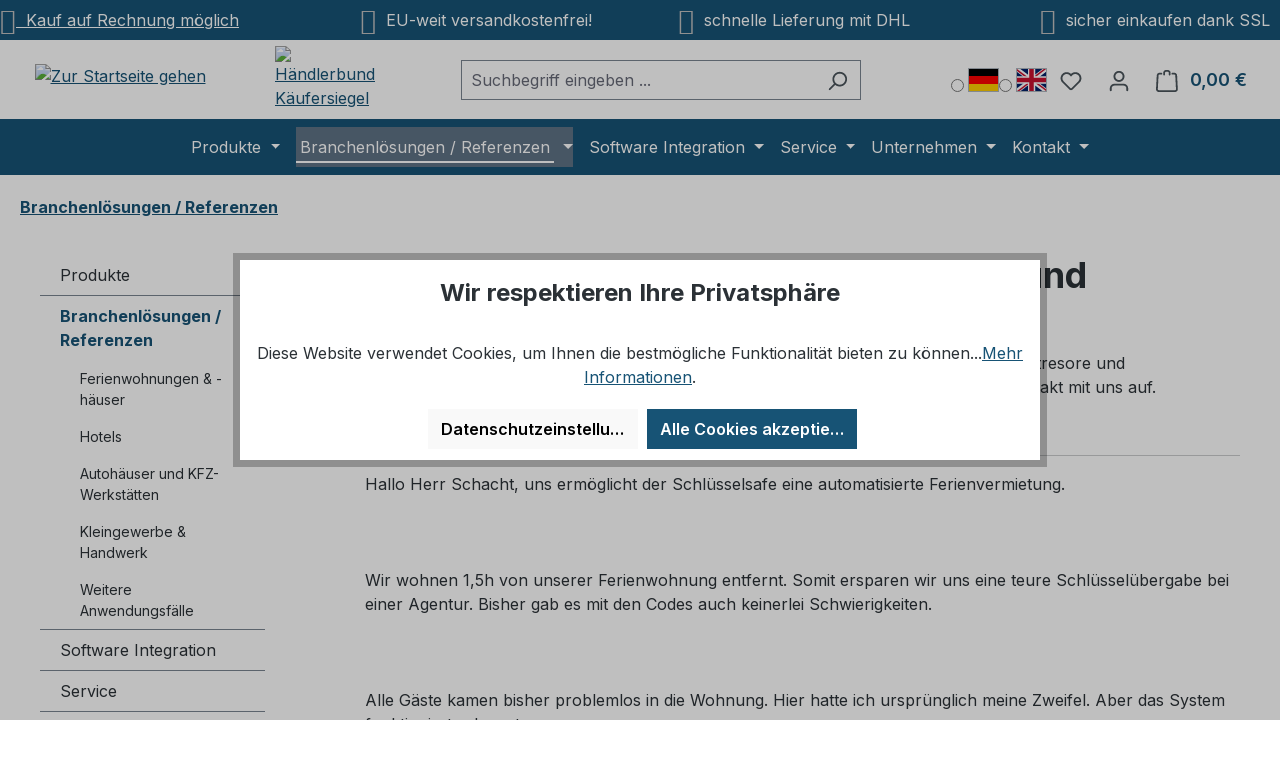

--- FILE ---
content_type: text/html; charset=UTF-8
request_url: https://www.masunt.com/branchenloesungen-referenzen/
body_size: 30651
content:
<!DOCTYPE html><html lang="de-DE" itemscope="itemscope" itemtype="https://schema.org/WebPage"><head><meta charset="utf-8"><link rel="preload" href="/bundles/masunttheme/fonts/Inter-Variable-Roman-Latin.woff2" as="font" type="font/woff2" crossorigin><meta name="viewport" content="width=device-width, initial-scale=1, shrink-to-fit=no"><meta name="author" content=""><meta name="robots" content="index,follow"><meta name="revisit-after" content="15 days"><meta name="keywords" content=""><meta name="description" content="Hier finden Sie einige unserer Referenzen für unsere Schlüsseltresore und Schlüsselsafes oder für unsere weiteren Produkte."><meta property="og:type" content="website"/><meta property="og:site_name" content="masunt.com"/><meta property="og:url" content="https://www.masunt.com/branchenloesungen-referenzen/"/><meta property="og:title" content="Branchenlösungen &amp; Referenzen I masunt"/><meta property="og:description" content="Hier finden Sie einige unserer Referenzen für unsere Schlüsseltresore und Schlüsselsafes oder für unsere weiteren Produkte."/><meta property="og:image" content="https://images.weserv.nl/?url=https://www.masunt.com/media/48/18/52/1701785302/masunt-Logo.png&amp;w=3000&amp;output=webp"/><meta name="twitter:card" content="summary"/><meta name="twitter:site" content="masunt.com"/><meta property="twitter:title" content="Branchenlösungen &amp; Referenzen I masunt"/><meta property="twitter:description" content="Hier finden Sie einige unserer Referenzen für unsere Schlüsseltresore und Schlüsselsafes oder für unsere weiteren Produkte."/><meta property="twitter:image" content="https://images.weserv.nl/?url=https://www.masunt.com/media/48/18/52/1701785302/masunt-Logo.png&amp;w=3000&amp;output=webp"/><meta itemprop="copyrightHolder" content="masunt.com"><meta itemprop="copyrightYear" content=""><meta itemprop="isFamilyFriendly" content="false"><meta itemprop="image" content="https://images.weserv.nl/?url=https://www.masunt.com/media/48/18/52/1701785302/masunt-Logo.png&amp;w=3000&amp;output=webp"><meta name="theme-color" content="#fff"><link rel="alternate" hreflang="en" href="https://www.masunt.com/en/industry-solutions-testimonials/"><link rel="alternate" hreflang="x-default" href="https://www.masunt.com/branchenloesungen-referenzen/"><link rel="alternate" hreflang="de" href="https://www.masunt.com/branchenloesungen-referenzen/"><script type="application/ld+json"> [{"@context":"https:\/\/schema.org","@type":"BreadcrumbList","itemListElement":[{"@type":"ListItem","position":1,"name":"Branchenl\u00f6sungen \/ Referenzen","item":"https:\/\/www.masunt.com\/branchenloesungen-referenzen\/"}]},{"@context":"https:\/\/schema.org","@type":"Organization"}] </script><link rel="icon" href="https://images.weserv.nl/?url=https://www.masunt.com/media/58/a1/37/1701785648/ms-icon-150x150.png&amp;w=3000&amp;output=webp"><link rel="canonical" href="https://www.masunt.com/branchenloesungen-referenzen/" /><title itemprop="name"> Branchenlösungen &amp; Referenzen I masunt </title><link rel="stylesheet" href="https://www.masunt.com/theme/18d6e5821c457bba7beb06abbf9e51b7/css/all.css?1768656397"><script type="application/javascript">window.moorlAnimationZIndex ="9000";</script><style> :root { --moorl-advanced-search-width: 600px; } </style><link rel="stylesheet" href="https://www.masunt.com/bundles/blurelysiumslider/css/swiper-bundle.min.css?1768464323"> <script>window.features=JSON.parse('\u007B\u0022V6_5_0_0\u0022\u003Atrue,\u0022v6.5.0.0\u0022\u003Atrue,\u0022V6_6_0_0\u0022\u003Atrue,\u0022v6.6.0.0\u0022\u003Atrue,\u0022V6_7_0_0\u0022\u003Atrue,\u0022v6.7.0.0\u0022\u003Atrue,\u0022V6_8_0_0\u0022\u003Afalse,\u0022v6.8.0.0\u0022\u003Afalse,\u0022DISABLE_VUE_COMPAT\u0022\u003Atrue,\u0022disable.vue.compat\u0022\u003Atrue,\u0022ACCESSIBILITY_TWEAKS\u0022\u003Atrue,\u0022accessibility.tweaks\u0022\u003Atrue,\u0022TELEMETRY_METRICS\u0022\u003Afalse,\u0022telemetry.metrics\u0022\u003Afalse,\u0022FLOW_EXECUTION_AFTER_BUSINESS_PROCESS\u0022\u003Afalse,\u0022flow.execution.after.business.process\u0022\u003Afalse,\u0022PERFORMANCE_TWEAKS\u0022\u003Afalse,\u0022performance.tweaks\u0022\u003Afalse,\u0022CACHE_CONTEXT_HASH_RULES_OPTIMIZATION\u0022\u003Afalse,\u0022cache.context.hash.rules.optimization\u0022\u003Afalse,\u0022DEFERRED_CART_ERRORS\u0022\u003Afalse,\u0022deferred.cart.errors\u0022\u003Afalse,\u0022PRODUCT_ANALYTICS\u0022\u003Afalse,\u0022product.analytics\u0022\u003Afalse,\u0022SSO\u0022\u003Afalse,\u0022sso\u0022\u003Afalse,\u0022RULE_BUILDER\u0022\u003Atrue,\u0022rule.builder\u0022\u003Atrue,\u0022FLOW_BUILDER\u0022\u003Atrue,\u0022flow.builder\u0022\u003Atrue,\u0022RETURNS_MANAGEMENT\u0022\u003Atrue,\u0022returns.management\u0022\u003Atrue,\u0022TEXT_GENERATOR\u0022\u003Atrue,\u0022text.generator\u0022\u003Atrue,\u0022CHECKOUT_SWEETENER\u0022\u003Atrue,\u0022checkout.sweetener\u0022\u003Atrue,\u0022IMAGE_CLASSIFICATION\u0022\u003Atrue,\u0022image.classification\u0022\u003Atrue,\u0022PROPERTY_EXTRACTOR\u0022\u003Atrue,\u0022property.extractor\u0022\u003Atrue,\u0022REVIEW_SUMMARY\u0022\u003Atrue,\u0022review.summary\u0022\u003Atrue,\u0022REVIEW_TRANSLATOR\u0022\u003Atrue,\u0022review.translator\u0022\u003Atrue,\u0022CONTENT_GENERATOR\u0022\u003Atrue,\u0022content.generator\u0022\u003Atrue,\u0022EXPORT_ASSISTANT\u0022\u003Atrue,\u0022export.assistant\u0022\u003Atrue,\u0022CAPTCHA\u0022\u003Atrue,\u0022captcha\u0022\u003Atrue,\u0022NATURAL_LANGUAGE_SEARCH\u0022\u003Atrue,\u0022natural.language.search\u0022\u003Atrue,\u0022IMAGE_UPLOAD_SEARCH\u0022\u003Atrue,\u0022image.upload.search\u0022\u003Atrue,\u0022SPATIAL_CMS_ELEMENT\u0022\u003Atrue,\u0022spatial.cms.element\u0022\u003Atrue,\u0022TEXT_TO_IMAGE_GENERATION\u0022\u003Atrue,\u0022text.to.image.generation\u0022\u003Atrue,\u0022SPATIAL_SCENE_EDITOR\u0022\u003Atrue,\u0022spatial.scene.editor\u0022\u003Atrue\u007D');(()=>{if(typeof CCM==='undefined'||!CCM){}else{if(CCM.acceptedCookies&&CCM.acceptedCookies.includes('acris-tag-manager')){document.cookie="acris-tag-manager=1; path=/; max-age=86400";}}
window.addEventListener('CookiebotOnLoad',function(e){if(typeof Cookiebot==='undefined'||!Cookiebot){}else{gtag('consent','update',{'security_storage':'granted'});}},false);window.addEventListener('CookiebotOnAccept',function(e){if(typeof Cookiebot==='undefined'||!Cookiebot){}else{if(Cookiebot.consent.marketing){document.cookie="acris-tag-manager=1; path=/; max-age=86400";}}},false);})();window.shopwareAnalytics={trackingId:'',merchantConsent:true,debug:false,storefrontController:'Navigation',storefrontAction:'index',storefrontRoute:'frontend.navigation.page',storefrontCmsPageType:'page',};window.useDefaultCookieConsent=true;window.activeNavigationId='018c39332ad87366b87083eaefbd6074';window.activeRoute='frontend.navigation.page';window.activeRouteParameters='\u007B\u0022_httpCache\u0022\u003Atrue,\u0022navigationId\u0022\u003A\u0022018c39332ad87366b87083eaefbd6074\u0022\u007D';window.router={'frontend.cart.offcanvas':'/checkout/offcanvas','frontend.cookie.offcanvas':'/cookie/offcanvas','frontend.cookie.groups':'/cookie/groups','frontend.checkout.finish.page':'/checkout/finish','frontend.checkout.info':'/widgets/checkout/info','frontend.menu.offcanvas':'/widgets/menu/offcanvas','frontend.cms.page':'/widgets/cms','frontend.cms.navigation.page':'/widgets/cms/navigation','frontend.country.country-data':'/country/country-state-data','frontend.app-system.generate-token':'/app-system/Placeholder/generate-token','frontend.gateway.context':'/gateway/context','frontend.cookie.consent.offcanvas':'/cookie/consent-offcanvas','frontend.account.login.page':'/account/login',};window.salesChannelId='018c39334186715bbf9e305dccb3eb0a';window.router['frontend.shopware_analytics.customer.data']='/storefront/script/shopware-analytics-customer';window.breakpoints=JSON.parse('\u007B\u0022xs\u0022\u003A0,\u0022sm\u0022\u003A576,\u0022md\u0022\u003A768,\u0022lg\u0022\u003A992,\u0022xl\u0022\u003A1200,\u0022xxl\u0022\u003A1400\u007D');window.customerLoggedInState=0;window.wishlistEnabled=1;window.validationMessages=JSON.parse('\u007B\u0022required\u0022\u003A\u0022Die\u0020Eingabe\u0020darf\u0020nicht\u0020leer\u0020sein.\u0022,\u0022email\u0022\u003A\u0022Ung\\u00fcltige\u0020E\u002DMail\u002DAdresse.\u0020Die\u0020E\u002DMail\u0020ben\\u00f6tigt\u0020das\u0020Format\u0020\\\u0022nutzer\u0040beispiel.de\\\u0022.\u0022,\u0022confirmation\u0022\u003A\u0022Ihre\u0020Eingaben\u0020sind\u0020nicht\u0020identisch.\u0022,\u0022minLength\u0022\u003A\u0022Diese\u0020Eingabe\u0020ist\u0020zu\u0020kurz\u0022,\u0022grecaptcha\u0022\u003A\u0022Bitte\u0020akzeptieren\u0020Sie\u0020die\u0020technisch\u0020erforderlichen\u0020Cookies,\u0020um\u0020die\u0020reCAPTCHA\u002D\\u00dcberpr\\u00fcfung\u0020zu\u0020erm\\u00f6glichen.\u0022\u007D');window.themeJsPublicPath='https://www.masunt.com/theme/18d6e5821c457bba7beb06abbf9e51b7/js/';(function(){window.acrisCookiePrivacy={a:'_||_',c:'^session-.*_||_csrf.*_||_timezone_||_cookie-preference|acris_cookie_acc_||_sw-cache-hash|sw-currency|sw-states_||_acris_cookie_landing_page|acris_cookie_referrer_||_acris_cookie_first_activated_||__GRECAPTCHA_||_paypal-cookie-key_||_paypal-google-pay-cookie-key_||_paypalplus_session_v2|PYPF|paypal-offers.+_||__dd_s_||_cookie-config-hash_||_sf_redirect_||_googtrans_||_language_||_PHPSESSID_||_acrisImportExportCookie',r:'^session-.*_||_csrf.*_||_timezone_||_cookie-preference|acris_cookie_acc_||_sw-cache-hash|sw-currency|sw-states_||_acris_cookie_landing_page|acris_cookie_referrer_||_acris_cookie_first_activated_||__GRECAPTCHA_||_paypal-cookie-key_||_paypal-google-pay-cookie-key_||_google-ads-enabled_||_wishlist-enabled_||_youtube-video_||_moorl-location-map_||_acris-tag-manager_||__gcl_au_||_paypalplus_session_v2|PYPF|paypal-offers.+_||__ga|_gid|_gat_.+|_dc_gtm_UA-.+|ga-disable-UA-.+|__utm(a|b|c|d|t|v|x|z)|_gat|_swag_ga_.*|_gac.*|_ga.*_||__gcl_aw|_gcl_dc|_gcl_gb|_gcl_gs_||__uetsid_||_google-analytics-enabled_||__swa_consent_enabled_||__dd_s_||_acris-tag-manager-google-analytics-enabled_||_acris-tag-manager-google-ads-enabled_||_cbLDBex_||_ssm_au_d_||_cookie-config-hash_||_vimeo-video_||_AMP_a04bb926f4_||___privaci_cookie_consents_||_osano_consentmanager_expdate_||_moove_gdpr_popup_||_OptanonConsent_||_OptanonAlertBoxClosed_||_cookie_consent_user_accepted_||_OPTOUTMULTI_||___hs_opt_out_||_OptanonAllowMarketing_||_osano_consentmanager_uuid_||_osano_consentmanager_||_borlabs-cookie_||_cookie_consent_level_||_OptanonAllowStatistic_||__evidon_consent_cookie_||_euconsent-v2_||___hs_initial_opt_in_||_addtl_consent_||_CookieLawInfoConsent_||_CONSENTMGR_||_undefined',i:'/cookie-consent/remember',s:[],init:function(){this.c=this.c.split(this.a),this.r=this.r.split(this.a),this.rd(),this.ccs()},ccs:function(){var t,i,e=document.cookie.split(";");for(t=0;t<e.length;t++)i=e[t].trim(),this.gcnov(i),this.cca(i,!0)},rd:function(){var t=Object.getOwnPropertyDescriptor(Document.prototype,"cookie")||Object.getOwnPropertyDescriptor(HTMLDocument.prototype,"cookie");t&&Object.defineProperty(document,"cookie",{get:function(){return t.get.call(document)},set:function(i){var e=acrisCookiePrivacy.cca(i);return!1===e||t.set.call(document,e)}})},cca:function(t,i=!1){var e=this.gcnov(t);return!!e&&(this.ceip(t)?t:!0===this.cia(this.c,e,t)?t:(!1===this.cia(this.r,e,t)&&this.gtkc(e),!0===i?(this.ucbv(t),t):this.grecn(t)))},gcnov:function(t){var i=t.split("=")[0];return!!i&&(i=i.trim())},remeberCookieValue:function(t,i){if(this.s[t]){if(!1!==this.s[t].includes(i))return;for(var e=0;e<this.s[t].length;e++)if(this.gcnov(this.s[t][e])===this.gcnov(i))return;this.s[t].push(i)}else this.s[t]=[],this.s[t].push(i)},acceptAllKnownCookies:function(){this.c=this.r},allowCookieByName:function(t){var i=this.s[t];if(-1===this.c.indexOf(t)&&this.c.push(t),i)for(var e=0;e<i.length;e++)document.cookie=i[e]},denyCookieByName:function(t){var i=this.s[t],ioc=this.c.indexOf(i);if(ioc>-1){this.c.splice(ioc,1);}if(i)for(var e=0;e<i.length;e++)this.ucbv(i[e])},ceip:function(t){if(this.iarc(t))return!0;var i,e=this.gced(t);return!!e&&(i=new Date(e),!!this.ivd(i)&&i<new Date)},gced:function(t){var i=t.split("expires=")[1];return!!i&&i.split(";")[0]},ivd:function(t){return t instanceof Date&&!isNaN(t)},iarc:function(t){return-1!==t.indexOf("2001 01:20:25")},cia:function(t,i,e){var n,r;for(r=0;r<t.length;r++){try{if(t[r]&&(n=new RegExp("^("+t[r]+")$","g"),t[r]===i||i.match(n)))return this.remeberCookieValue(t[r],e),!0;}catch(e){}}return!1},gtkc:function(t){this.r.push(t);if(!this.i)return;var i=new XMLHttpRequest;i.open("GET",this.i+"?c="+t,!0),i.send()},grecn:function(t){if(!t)return t;var i,e=t.split(";"),n=e[0].trim(),r="",c="";if(!n)return!1;for(i=0;i<e.length;i++)-1!==e[i].indexOf("path=")?r=" "+e[i].trim()+";":-1!==e[i].indexOf("domain=")&&(c=" "+e[i].trim()+";");return n+"; expires=Wed, 03 Jan 2001 01:20:25 GMT;"+r+c},ucbv:function(t){if(!t)return t;var i,e,n=t.split(";"),r=n[0].trim(),c="",s="",o=location.hostname.split("."),h=o.shift(),a=o.join(".");if(!r)return!1;for(e=0;e<n.length;e++)-1!==n[e].indexOf("path=")?c=" "+n[e].trim()+";":-1!==n[e].indexOf("domain=")&&(s=" "+n[e].trim()+";");i=r+"; expires=Wed, 03 Jan 2001 01:20:25 GMT;"+c,this.sc(i+s),this.sc(i),a&&this.sc(r+"; expires=Wed, 03 Jan 2001 01:20:25 GMT; domain="+a+";"),h&&this.sc(r+"; expires=Wed, 03 Jan 2001 01:20:25 GMT; domain="+h+"."+a+";")},sc:function(t){document.cookie=t}};window.acrisCookiePrivacy.init();})();</script> <script data-acristagmanagercookie="true"> window.dataLayer = window.dataLayer || []; function gtag() { dataLayer.push(arguments); } (() => { let analyticsStorageEnabled = false; let adsEnabled = false; analyticsStorageEnabled = document.cookie.split(';').some((item) => item.trim().includes('acris-tag-manager=1')); adsEnabled = document.cookie.split(';').some((item) => item.trim().includes('acris-tag-manager=1')); gtag('consent', 'default', { 'ad_user_data': adsEnabled ? 'granted' : 'denied', 'ad_storage': adsEnabled ? 'granted' : 'denied', 'ad_personalization': adsEnabled ? 'granted' : 'denied', 'analytics_storage': analyticsStorageEnabled ? 'granted' : 'denied', 'functionality_storage': 'denied', 'personalization_storage': 'denied', 'security_storage': 'denied' }); })(); </script><script type="text/plain" data-acris-tag-manager-app="true" data-acris-tag-manager-app-options="{&quot;context&quot;:{&quot;controllerName&quot;:&quot;navigation&quot;,&quot;controllerAction&quot;:&quot;index&quot;,&quot;currency&quot;:{&quot;isoCode&quot;:&quot;EUR&quot;}}}" data-acristagmanagercookie="true"> (function(w,d,s,l,i){w[l]=w[l]||[];w[l].push({'gtm.start': new Date().getTime(),event:'gtm.js'});var f=d.getElementsByTagName(s)[0], j=d.createElement(s),dl=l!='dataLayer'?'&l='+l:'';j.async=true;j.src='https://www.googletagmanager.com/gtm.js?id='+i+dl;f.parentNode.insertBefore(j,f); })(window,document,'script','dataLayer','GTM-KBL4QG3'); </script><script type="text/plain" data-acris-tag-manager-app-data-layer="true" data-acristagmanagercookie="true"> dataLayer.push({event: null, ecommerce: null, google_tag_params: null}); dataLayer.push({ 'event': 'category', 'ecommerce': { 'currencyCode': 'EUR', 'impressions': [], }, 'google_tag_params': { 'ecomm_pagetype': 'category', 'ecomm_prodid': '[]', 'ecomm_category': '' } }); </script><script src="https://www.masunt.com/theme/18d6e5821c457bba7beb06abbf9e51b7/js/storefront/storefront.js?1768656397" defer></script><script src="https://www.masunt.com/theme/18d6e5821c457bba7beb06abbf9e51b7/js/swag-pay-pal/swag-pay-pal.js?1768656397" defer></script><script src="https://www.masunt.com/theme/18d6e5821c457bba7beb06abbf9e51b7/js/moorl-foundation/moorl-foundation.js?1768656397" defer></script><script src="https://www.masunt.com/theme/18d6e5821c457bba7beb06abbf9e51b7/js/blur-elysium-slider/blur-elysium-slider.js?1768656397" defer></script><script src="https://www.masunt.com/theme/18d6e5821c457bba7beb06abbf9e51b7/js/shop-studio-blog/shop-studio-blog.js?1768656397" defer></script><script src="https://www.masunt.com/theme/18d6e5821c457bba7beb06abbf9e51b7/js/unzer-payment6/unzer-payment6.js?1768656397" defer></script><script src="https://www.masunt.com/theme/18d6e5821c457bba7beb06abbf9e51b7/js/acris-navigation-c-s/acris-navigation-c-s.js?1768656397" defer></script><script src="https://www.masunt.com/theme/18d6e5821c457bba7beb06abbf9e51b7/js/frosh-platform-share-basket/frosh-platform-share-basket.js?1768656397" defer></script><script src="https://www.masunt.com/theme/18d6e5821c457bba7beb06abbf9e51b7/js/acris-cookie-consent-c-s/acris-cookie-consent-c-s.js?1768656397" defer></script><script src="https://www.masunt.com/theme/18d6e5821c457bba7beb06abbf9e51b7/js/coe-abo-sw6/coe-abo-sw6.js?1768656397" defer></script><script src="https://www.masunt.com/theme/18d6e5821c457bba7beb06abbf9e51b7/js/subscription/subscription.js?1768656397" defer></script><script src="https://www.masunt.com/theme/18d6e5821c457bba7beb06abbf9e51b7/js/checkout-sweetener/checkout-sweetener.js?1768656397" defer></script><script src="https://www.masunt.com/theme/18d6e5821c457bba7beb06abbf9e51b7/js/text-translator/text-translator.js?1768656397" defer></script><script src="https://www.masunt.com/theme/18d6e5821c457bba7beb06abbf9e51b7/js/employee-management/employee-management.js?1768656397" defer></script><script src="https://www.masunt.com/theme/18d6e5821c457bba7beb06abbf9e51b7/js/quick-order/quick-order.js?1768656397" defer></script><script src="https://www.masunt.com/theme/18d6e5821c457bba7beb06abbf9e51b7/js/advanced-search/advanced-search.js?1768656397" defer></script><script src="https://www.masunt.com/theme/18d6e5821c457bba7beb06abbf9e51b7/js/captcha/captcha.js?1768656397" defer></script><script src="https://www.masunt.com/theme/18d6e5821c457bba7beb06abbf9e51b7/js/quote-management/quote-management.js?1768656397" defer></script><script src="https://www.masunt.com/theme/18d6e5821c457bba7beb06abbf9e51b7/js/a-i-search/a-i-search.js?1768656397" defer></script><script src="https://www.masunt.com/theme/18d6e5821c457bba7beb06abbf9e51b7/js/spatial-cms-element/spatial-cms-element.js?1768656397" defer></script><script src="https://www.masunt.com/theme/18d6e5821c457bba7beb06abbf9e51b7/js/order-approval/order-approval.js?1768656397" defer></script><script src="https://www.masunt.com/theme/18d6e5821c457bba7beb06abbf9e51b7/js/shopping-list/shopping-list.js?1768656397" defer></script><script src="https://www.masunt.com/theme/18d6e5821c457bba7beb06abbf9e51b7/js/organization-unit/organization-unit.js?1768656397" defer></script><script src="https://www.masunt.com/theme/18d6e5821c457bba7beb06abbf9e51b7/js/advanced-product-catalogs/advanced-product-catalogs.js?1768656397" defer></script><script src="https://www.masunt.com/theme/18d6e5821c457bba7beb06abbf9e51b7/js/budget-management/budget-management.js?1768656397" defer></script><script src="https://www.masunt.com/theme/18d6e5821c457bba7beb06abbf9e51b7/js/tmms-product-customer-inputs/tmms-product-customer-inputs.js?1768656397" defer></script><script src="https://www.masunt.com/theme/18d6e5821c457bba7beb06abbf9e51b7/js/frosh-lazy-sizes/frosh-lazy-sizes.js?1768656397" defer></script><script src="https://www.masunt.com/theme/18d6e5821c457bba7beb06abbf9e51b7/js/moorl-captcha/moorl-captcha.js?1768656397" defer></script><script src="https://www.masunt.com/theme/18d6e5821c457bba7beb06abbf9e51b7/js/acris-tag-manager-app-c-s/acris-tag-manager-app-c-s.js?1768656397" defer></script><script src="https://www.masunt.com/theme/18d6e5821c457bba7beb06abbf9e51b7/js/swag-analytics/swag-analytics.js?1768656397" defer></script></head><body class="is-ctl-navigation is-act-index is-active-route-frontend-navigation-page"><div id="page-top" class="skip-to-content bg-primary-subtle text-primary-emphasis overflow-hidden" tabindex="-1"><div class="container skip-to-content-container d-flex justify-content-center visually-hidden-focusable"><a href="#content-main" class="skip-to-content-link d-inline-flex text-decoration-underline m-1 p-2 fw-bold gap-2"> Zum Hauptinhalt springen </a><a href="#header-main-search-input" class="skip-to-content-link d-inline-flex text-decoration-underline m-1 p-2 fw-bold gap-2 d-none d-sm-block"> Zur Suche springen </a><a href="#main-navigation-menu" class="skip-to-content-link d-inline-flex text-decoration-underline m-1 p-2 fw-bold gap-2 d-none d-lg-block"> Zur Hauptnavigation springen </a></div></div><style> i.fas {color: #c0c0c0;font-size: 26px;font-style: normal;} .WCB-Item {color: #ffffff;font-size: 16px; } .WCB-Item a {color: #ffffff;} </style><div class=" CB-container " style="background: #175375;border-bottom: 0px solid #e5e5e5"><div class="wcon-bar" style="height: 40px;line-height: 40px;"><p class="WCB-Item WCB-first fai-blending1-4 ctp-4"><a href="#"><i class="fas fa-file-invoice " aria-hidden="true"></i>&nbsp; Kauf auf Rechnung möglich </a></p><p class="WCB-Item WCB-center fai-blending2-4 ctp-4"><i class="fas fa-money-bill wcb-flip-horizontal" aria-hidden="true"></i>&nbsp; EU-weit versandkostenfrei! </p><p class="WCB-Item WCB-center fai-blending3-4 ctp-4"><i class="fas fa-truck wcb-flip-horizontal" aria-hidden="true"></i>&nbsp; schnelle Lieferung mit DHL </p><p class="WCB-Item WCB-last fai-blending4-4 ctp-4"><i class="fas fa-shield-alt " aria-hidden="true"></i>&nbsp; sicher einkaufen dank SSL </p></div></div><noscript><iframe src="https://www.googletagmanager.com/ns.html?id=GTM-KBL4QG3" height="0" width="0" style="display:none;visibility:hidden"></iframe></noscript><noscript class="noscript-main"><div role="alert" aria-live="polite" class="alert alert-info d-flex align-items-center"> <span class="icon icon-info" aria-hidden="true"><svg xmlns="http://www.w3.org/2000/svg" xmlns:xlink="http://www.w3.org/1999/xlink" width="24" height="24" viewBox="0 0 24 24"><defs><path d="M12 7c.5523 0 1 .4477 1 1s-.4477 1-1 1-1-.4477-1-1 .4477-1 1-1zm1 9c0 .5523-.4477 1-1 1s-1-.4477-1-1v-5c0-.5523.4477-1 1-1s1 .4477 1 1v5zm11-4c0 6.6274-5.3726 12-12 12S0 18.6274 0 12 5.3726 0 12 0s12 5.3726 12 12zM12 2C6.4772 2 2 6.4772 2 12s4.4772 10 10 10 10-4.4772 10-10S17.5228 2 12 2z" id="icons-default-info" /></defs><use xlink:href="#icons-default-info" fill="#758CA3" fill-rule="evenodd" /></svg></span> <div class="alert-content-container"> Um unseren Shop in vollem Umfang nutzen zu können, empfehlen wir Ihnen Javascript in Ihrem Browser zu aktivieren. </div></div></noscript><header class="header-main"><div class="container"><div class="top-bar d-none d-lg-block"><nav class="top-bar-nav d-flex justify-content-end gap-3" aria-label="Shop-Einstellungen"></nav></div><div class="row align-items-center header-row"><div class="col-9 col-lg-auto header-logo-col"><div class="header-logo-main text-center"><a class="header-logo-main-link" href="/" title="Zur Startseite gehen"><picture class="header-logo-picture d-block m-auto"><img src="https://images.weserv.nl/?url=https://www.masunt.com/media/48/18/52/1701785302/masunt-Logo.png&amp;w=3000&amp;output=webp" alt="Zur Startseite gehen" class="img-fluid header-logo-main-img"></picture></a></div></div><div class="col-3 col-lg-auto header-logo-col"><div class="hbks"><a href="https://www.kaeufersiegel.de/zertifikat/?uuid=a2133e9d-9684-11e9-80e7-9c5c8e4fb375-2361130828" target="_blank"><img src="https://www.kaeufersiegel.de/zertifikat/logo.php?uuid=a2133e9d-9684-11e9-80e7-9c5c8e4fb375-2361130828&size=150" title="Händlerbund Käufersiegel" alt="Händlerbund Käufersiegel" hspace="5" vspace="5" border="0" /></a></div></div><div class="col-12 order-2 col-sm order-sm-1 header-search-col"><div class="row"><div class="col-sm-auto d-none d-sm-block d-lg-none"><div class="nav-main-toggle"> <button class="btn nav-main-toggle-btn header-actions-btn" type="button" data-off-canvas-menu="true" aria-label="Menü"> <span class="icon icon-stack" aria-hidden="true"><svg xmlns="http://www.w3.org/2000/svg" xmlns:xlink="http://www.w3.org/1999/xlink" width="24" height="24" viewBox="0 0 24 24"><defs><path d="M3 13c-.5523 0-1-.4477-1-1s.4477-1 1-1h18c.5523 0 1 .4477 1 1s-.4477 1-1 1H3zm0-7c-.5523 0-1-.4477-1-1s.4477-1 1-1h18c.5523 0 1 .4477 1 1s-.4477 1-1 1H3zm0 14c-.5523 0-1-.4477-1-1s.4477-1 1-1h18c.5523 0 1 .4477 1 1s-.4477 1-1 1H3z" id="icons-default-stack" /></defs><use xlink:href="#icons-default-stack" fill="#758CA3" fill-rule="evenodd" /></svg></span> </button> </div></div><div class="col"><div class="collapse" id="searchCollapse"><div class="header-search my-2 m-sm-auto"><form action="/search" method="get" data-search-widget="true" data-search-widget-options="{&quot;searchWidgetMinChars&quot;:2}" data-url="/suggest?search=" class="header-search-form js-search-form"><div class="input-group"><input type="search" id="header-main-search-input" name="search" class="form-control header-search-input" autocomplete="off" autocapitalize="off" placeholder="Suchbegriff eingeben ..." aria-label="Suchbegriff eingeben ..." role="combobox" aria-autocomplete="list" aria-controls="search-suggest-listbox" aria-expanded="false" aria-describedby="search-suggest-result-info" value=""> <button type="submit" class="btn header-search-btn" aria-label="Suchen"> <span class="header-search-icon"> <span class="icon icon-search" aria-hidden="true"><svg xmlns="http://www.w3.org/2000/svg" xmlns:xlink="http://www.w3.org/1999/xlink" width="24" height="24" viewBox="0 0 24 24"><defs><path d="M10.0944 16.3199 4.707 21.707c-.3905.3905-1.0237.3905-1.4142 0-.3905-.3905-.3905-1.0237 0-1.4142L8.68 14.9056C7.6271 13.551 7 11.8487 7 10c0-4.4183 3.5817-8 8-8s8 3.5817 8 8-3.5817 8-8 8c-1.8487 0-3.551-.627-4.9056-1.6801zM15 16c3.3137 0 6-2.6863 6-6s-2.6863-6-6-6-6 2.6863-6 6 2.6863 6 6 6z" id="icons-default-search" /></defs><use xlink:href="#icons-default-search" fill="#758CA3" fill-rule="evenodd" /></svg></span> </span> </button> <button class="btn header-close-btn js-search-close-btn d-none" type="button" aria-label="Die Dropdown-Suche schließen"> <span class="header-close-icon"> <span class="icon icon-x" aria-hidden="true"><svg xmlns="http://www.w3.org/2000/svg" xmlns:xlink="http://www.w3.org/1999/xlink" width="24" height="24" viewBox="0 0 24 24"><defs><path d="m10.5858 12-7.293-7.2929c-.3904-.3905-.3904-1.0237 0-1.4142.3906-.3905 1.0238-.3905 1.4143 0L12 10.5858l7.2929-7.293c.3905-.3904 1.0237-.3904 1.4142 0 .3905.3906.3905 1.0238 0 1.4143L13.4142 12l7.293 7.2929c.3904.3905.3904 1.0237 0 1.4142-.3906.3905-1.0238.3905-1.4143 0L12 13.4142l-7.2929 7.293c-.3905.3904-1.0237.3904-1.4142 0-.3905-.3906-.3905-1.0238 0-1.4143L10.5858 12z" id="icons-default-x" /></defs><use xlink:href="#icons-default-x" fill="#758CA3" fill-rule="evenodd" /></svg></span> </span> </button> </div></form></div></div></div></div></div><div class="col-12 order-1 col-sm-auto order-sm-2 header-actions-col"><div class="row g-0"><div class="col d-sm-none"><div class="menu-button"> <button class="btn nav-main-toggle-btn header-actions-btn" type="button" data-off-canvas-menu="true" aria-label="Menü"> <span class="icon icon-stack" aria-hidden="true"><svg xmlns="http://www.w3.org/2000/svg" xmlns:xlink="http://www.w3.org/1999/xlink" width="24" height="24" viewBox="0 0 24 24"><defs><path d="M3 13c-.5523 0-1-.4477-1-1s.4477-1 1-1h18c.5523 0 1 .4477 1 1s-.4477 1-1 1H3zm0-7c-.5523 0-1-.4477-1-1s.4477-1 1-1h18c.5523 0 1 .4477 1 1s-.4477 1-1 1H3zm0 14c-.5523 0-1-.4477-1-1s.4477-1 1-1h18c.5523 0 1 .4477 1 1s-.4477 1-1 1H3z" id="icons-default-stack" /></defs><use xlink:href="#icons-default-stack" fill="#758CA3" fill-rule="evenodd" /></svg></span> </button> </div></div><div class="col-auto d-sm-none"><div class="search-toggle"> <button class="btn header-actions-btn search-toggle-btn js-search-toggle-btn collapsed" type="button" data-bs-toggle="collapse" data-bs-target="#searchCollapse" aria-expanded="false" aria-controls="searchCollapse" aria-label="Suchen"> <span class="icon icon-search" aria-hidden="true"><svg xmlns="http://www.w3.org/2000/svg" xmlns:xlink="http://www.w3.org/1999/xlink" width="24" height="24" viewBox="0 0 24 24"><defs><path d="M10.0944 16.3199 4.707 21.707c-.3905.3905-1.0237.3905-1.4142 0-.3905-.3905-.3905-1.0237 0-1.4142L8.68 14.9056C7.6271 13.551 7 11.8487 7 10c0-4.4183 3.5817-8 8-8s8 3.5817 8 8-3.5817 8-8 8c-1.8487 0-3.551-.627-4.9056-1.6801zM15 16c3.3137 0 6-2.6863 6-6s-2.6863-6-6-6-6 2.6863-6 6 2.6863 6 6 6z" id="icons-default-search" /></defs><use xlink:href="#icons-default-search" fill="#758CA3" fill-rule="evenodd" /></svg></span> </button> </div></div><div class="col d-md-flex language-header "><form method="post" action="/checkout/language" class="language-form" data-form-auto-submit="true"><div class="d-inline-flex" title=""> <label class="d-inline-block" for="top-bar-2fbb5fe2e29a4d70aa5854ce7ce3e20b"><input id="top-bar-2fbb5fe2e29a4d70aa5854ce7ce3e20b" class="top-bar-list-radio" value="2fbb5fe2e29a4d70aa5854ce7ce3e20b" name="languageId" type="radio"><div class="top-bar-list-icon language-flag country-de language-de"></div></label></div><div class="d-inline-flex" title=""> <label class="d-inline-block" for="top-bar-018c38af474d73248911eaedb542cf2a"><input id="top-bar-018c38af474d73248911eaedb542cf2a" class="top-bar-list-radio" value="018c38af474d73248911eaedb542cf2a" name="languageId" type="radio"><div class="top-bar-list-icon language-flag country-gb language-en"></div></label></div><input name="redirectTo" type="hidden" value="frontend.navigation.page"><input name="redirectParameters[_httpCache]" type="hidden" value="1"><input name="redirectParameters[navigationId]" type="hidden" value="018c39332ad87366b87083eaefbd6074"></form></div><div class="col-auto"><div class="header-wishlist"><a class="btn header-wishlist-btn header-actions-btn" href="/wishlist" title="Merkzettel" aria-labelledby="wishlist-basket-live-area"> <span class="header-wishlist-icon"> <span class="icon icon-heart" aria-hidden="true"><svg xmlns="http://www.w3.org/2000/svg" xmlns:xlink="http://www.w3.org/1999/xlink" width="24" height="24" viewBox="0 0 24 24"><defs><path d="M20.0139 12.2998c1.8224-1.8224 1.8224-4.7772 0-6.5996-1.8225-1.8225-4.7772-1.8225-6.5997 0L12 7.1144l-1.4142-1.4142c-1.8225-1.8225-4.7772-1.8225-6.5997 0-1.8224 1.8224-1.8224 4.7772 0 6.5996l7.519 7.519a.7.7 0 0 0 .9899 0l7.5189-7.519zm1.4142 1.4142-7.519 7.519c-1.0543 1.0544-2.7639 1.0544-3.8183 0L2.572 13.714c-2.6035-2.6035-2.6035-6.8245 0-9.428 2.6035-2.6035 6.8246-2.6035 9.4281 0 2.6035-2.6035 6.8246-2.6035 9.428 0 2.6036 2.6035 2.6036 6.8245 0 9.428z" id="icons-default-heart" /></defs><use xlink:href="#icons-default-heart" fill="#758CA3" fill-rule="evenodd" /></svg></span> </span> <span class="badge bg-primary header-wishlist-badge" id="wishlist-basket" data-wishlist-storage="true" data-wishlist-storage-options="{&quot;listPath&quot;:&quot;\/wishlist\/list&quot;,&quot;mergePath&quot;:&quot;\/wishlist\/merge&quot;,&quot;pageletPath&quot;:&quot;\/wishlist\/merge\/pagelet&quot;}" data-wishlist-widget="true" data-wishlist-widget-options="{&quot;showCounter&quot;:true}" aria-labelledby="wishlist-basket-live-area"></span> <span class="visually-hidden" id="wishlist-basket-live-area" data-wishlist-live-area-text="Du hast %counter% Produkte auf dem Merkzettel" aria-live="polite"></span> </a></div></div><div class="col-auto"><div class="account-menu"><div class="dropdown"> <button class="btn account-menu-btn header-actions-btn" type="button" id="accountWidget" data-account-menu="true" data-bs-toggle="dropdown" aria-haspopup="true" aria-expanded="false" aria-label="Ihr Konto" title="Ihr Konto"> <span class="icon icon-avatar" aria-hidden="true"><svg xmlns="http://www.w3.org/2000/svg" xmlns:xlink="http://www.w3.org/1999/xlink" width="24" height="24" viewBox="0 0 24 24"><defs><path d="M12 3C9.7909 3 8 4.7909 8 7c0 2.2091 1.7909 4 4 4 2.2091 0 4-1.7909 4-4 0-2.2091-1.7909-4-4-4zm0-2c3.3137 0 6 2.6863 6 6s-2.6863 6-6 6-6-2.6863-6-6 2.6863-6 6-6zM4 22.099c0 .5523-.4477 1-1 1s-1-.4477-1-1V20c0-2.7614 2.2386-5 5-5h10.0007c2.7614 0 5 2.2386 5 5v2.099c0 .5523-.4477 1-1 1s-1-.4477-1-1V20c0-1.6569-1.3431-3-3-3H7c-1.6569 0-3 1.3431-3 3v2.099z" id="icons-default-avatar" /></defs><use xlink:href="#icons-default-avatar" fill="#758CA3" fill-rule="evenodd" /></svg></span> </button> <div class="dropdown-menu dropdown-menu-end account-menu-dropdown js-account-menu-dropdown" aria-labelledby="accountWidget"><div class="offcanvas-header"> <button class="btn btn-secondary offcanvas-close js-offcanvas-close"> <span class="icon icon-x icon-sm" aria-hidden="true"><svg xmlns="http://www.w3.org/2000/svg" xmlns:xlink="http://www.w3.org/1999/xlink" width="24" height="24" viewBox="0 0 24 24"><defs><path d="m10.5858 12-7.293-7.2929c-.3904-.3905-.3904-1.0237 0-1.4142.3906-.3905 1.0238-.3905 1.4143 0L12 10.5858l7.2929-7.293c.3905-.3904 1.0237-.3904 1.4142 0 .3905.3906.3905 1.0238 0 1.4143L13.4142 12l7.293 7.2929c.3904.3905.3904 1.0237 0 1.4142-.3906.3905-1.0238.3905-1.4143 0L12 13.4142l-7.2929 7.293c-.3905.3904-1.0237.3904-1.4142 0-.3905-.3906-.3905-1.0238 0-1.4143L10.5858 12z" id="icons-default-x" /></defs><use xlink:href="#icons-default-x" fill="#758CA3" fill-rule="evenodd" /></svg></span> Menü schließen </button> </div><div class="offcanvas-body"><div class="account-menu"><div class="dropdown-header account-menu-header"> Ihr Konto </div><div class="account-menu-login"><a href="/account/login" title="Anmelden" class="btn btn-primary account-menu-login-button"> Anmelden </a><div class="account-menu-register"> oder <a href="/account/login" title="Registrieren"> registrieren </a></div></div><div class="account-menu-links"><div class="header-account-menu"><div class="card account-menu-inner"><nav class="list-group list-group-flush account-aside-list-group"><a href="/account" title="Übersicht" class="list-group-item list-group-item-action account-aside-item"> Übersicht </a><a href="/account/profile" title="Persönliches Profil" class="list-group-item list-group-item-action account-aside-item"> Persönliches Profil </a><a href="/account/address" title="Adressen" class="list-group-item list-group-item-action account-aside-item"> Adressen </a><a href="/account/order" title="Bestellungen" class="list-group-item list-group-item-action account-aside-item"> Bestellungen </a><a href="/subscriptions" title="Meine Abonnements" class="list-group-item list-group-item-action account-aside-item"> Meine Abonnements </a></nav></div></div></div></div></div></div></div></div></div><div class="col-auto"><div class="header-cart" data-off-canvas-cart="true"><a class="btn header-cart-btn header-actions-btn" href="/checkout/cart" data-cart-widget="true" title="Warenkorb" aria-labelledby="cart-widget-aria-label" aria-haspopup="true"> <span class="header-cart-icon"> <span class="icon icon-bag" aria-hidden="true"><svg xmlns="http://www.w3.org/2000/svg" xmlns:xlink="http://www.w3.org/1999/xlink" width="24" height="24" viewBox="0 0 24 24"><defs><path d="M5.892 3c.5523 0 1 .4477 1 1s-.4477 1-1 1H3.7895a1 1 0 0 0-.9986.9475l-.7895 15c-.029.5515.3946 1.0221.9987 1.0525h17.8102c.5523 0 1-.4477.9986-1.0525l-.7895-15A1 1 0 0 0 20.0208 5H17.892c-.5523 0-1-.4477-1-1s.4477-1 1-1h2.1288c1.5956 0 2.912 1.249 2.9959 2.8423l.7894 15c.0035.0788.0035.0788.0042.1577 0 1.6569-1.3432 3-3 3H3c-.079-.0007-.079-.0007-.1577-.0041-1.6546-.0871-2.9253-1.499-2.8382-3.1536l.7895-15C.8775 4.249 2.1939 3 3.7895 3H5.892zm4 2c0 .5523-.4477 1-1 1s-1-.4477-1-1V3c0-1.6569 1.3432-3 3-3h2c1.6569 0 3 1.3431 3 3v2c0 .5523-.4477 1-1 1s-1-.4477-1-1V3c0-.5523-.4477-1-1-1h-2c-.5523 0-1 .4477-1 1v2z" id="icons-default-bag" /></defs><use xlink:href="#icons-default-bag" fill="#758CA3" fill-rule="evenodd" /></svg></span> </span> <span class="header-cart-total d-none d-sm-inline-block ms-sm-2"> 0,00 € </span> <span class="visually-hidden" id="cart-widget-aria-label"> Warenkorb enthält 0 Positionen. Der Gesamtwert beträgt 0,00 €. </span> </a></div></div></div></div></div></div></header><div class="nav-main"><div class="container"> <script>window.acrisNavigationActive=true;</script> <style> #ni_018c39332ad67264ba51e8ab21742253 { } #ni_018c39332ad67264ba51e8ab21742253:hover { } #ni_018c39332ad67264ba51e8ab21742253.active { } #ni_018c39332ad87366b87083eaefbd6074 { } #ni_018c39332ad87366b87083eaefbd6074:hover { } #ni_018c39332ad87366b87083eaefbd6074.active { } #ni_018c39332ad9736783ebaea2d2c5a554 { } #ni_018c39332ad9736783ebaea2d2c5a554:hover { } #ni_018c39332ad9736783ebaea2d2c5a554.active { } #ni_018c39332ad9736783ebaea2d9cf4dfd { } #ni_018c39332ad9736783ebaea2d9cf4dfd:hover { } #ni_018c39332ad9736783ebaea2d9cf4dfd.active { } #ni_018c39332ada70d09502f491dd623513 { } #ni_018c39332ada70d09502f491dd623513:hover { } #ni_018c39332ada70d09502f491dd623513.active { } #ni_018c39332ada70d09502f491e54f88c5 { } #ni_018c39332ada70d09502f491e54f88c5:hover { } #ni_018c39332ada70d09502f491e54f88c5.active { } </style><nav class="navbar navbar-expand-lg main-navigation-menu" id="main-navigation-menu" itemscope="itemscope" itemtype="https://schema.org/SiteNavigationElement" data-navbar="true" data-navbar-options="{&quot;pathIdList&quot;:[],&quot;openOn&quot;:&quot;hover&quot;}" aria-label="Hauptnavigation"><div class="collapse navbar-collapse" id="main_nav"><ul class="navbar-nav main-navigation-menu-list flex-wrap"><li class="nav-item nav-item-018c39332ad67264ba51e8ab21742253 dropdown position-static"><a class="nav-link nav-item-018c39332ad67264ba51e8ab21742253-link root main-navigation-link p-2 dropdown-toggle" id="ni_018c39332ad67264ba51e8ab21742253" title="Produkte" itemprop="url" href="https://www.masunt.com/produkte/"> <span itemprop="name" class="main-navigation-link-text">Produkte</span> </a><div class="acris-dropdown-menu dropdown-menu w-100 p-4 has-cms-page acris-navigation-animation-default"><div class="navigation-flyout acris-navigation" data-flyout-menu-id="018c39332ad67264ba51e8ab21742253" data-flyout-menu-max-height="90" style="--acris-navigation-max-height: 90vh;"> <button class="acris-navigation-flyout-close js-close-flyout-menu d-none d-lg-flex d-xl-flex" aria-label="Close menu"> <span class="icon icon-x" aria-hidden="true"><svg xmlns="http://www.w3.org/2000/svg" xmlns:xlink="http://www.w3.org/1999/xlink" width="24" height="24" viewBox="0 0 24 24"><defs><path d="m10.5858 12-7.293-7.2929c-.3904-.3905-.3904-1.0237 0-1.4142.3906-.3905 1.0238-.3905 1.4143 0L12 10.5858l7.2929-7.293c.3905-.3904 1.0237-.3904 1.4142 0 .3905.3906.3905 1.0238 0 1.4143L13.4142 12l7.293 7.2929c.3904.3905.3904 1.0237 0 1.4142-.3906.3905-1.0238.3905-1.4143 0L12 13.4142l-7.2929 7.293c-.3905.3904-1.0237.3904-1.4142 0-.3905-.3906-.3905-1.0238 0-1.4143L10.5858 12z" id="icons-default-x" /></defs><use xlink:href="#icons-default-x" fill="#758CA3" fill-rule="evenodd" /></svg></span> </button> <div class="cms-page acris-navigation-cms-page acris-scrollable"><div class="cms-sections"><div class="cms-section pos-0 cms-section-default" style=""><section class="cms-section-default boxed"><div class="cms-block pos-0 cms-block-text position-relative"><div class="cms-block-container" style="padding: 20px 20px 20px 20px;"><div class="cms-block-container-row row cms-row "><div class="col-12" data-cms-element-id="018d8cd3f27e796b80b4fa8114d74364"><div class="cms-element-text"><h2>&nbsp;</h2></div></div></div></div></div></section></div><div class="cms-section pos-1 cms-section-default" style=""><section class="cms-section-default boxed"><div class="cms-block pos-0 cms-block-acris-category-box-four-col position-relative"><div class="cms-block-container" style="padding: 20px 20px 20px 20px;"><div class="cms-block-container-row row cms-row "><div class="col-sm-6 col-lg-3" data-cms-element-id=""><div class="cms-element-text"><p><span style="text-decoration: underline; font-size: 14pt;"><a title="F&auml;chertresore" href="/faechertresore/"><strong>F&auml;chertresore</strong></a></span><br>Fachanlagen mit PIN und RFID</p><div id="root-mwext"></div></div></div><div class="col-sm-6 col-lg-3" data-cms-element-id=""><div class="cms-element-text"><p><span style="text-decoration: underline; font-size: 14pt;"><a title="E Codes" href="/e-codes/"><strong>E Codes</strong></a></span><br>Elektronische Schl&uuml;sselsafes mit PIN</p><div id="root-mwext"></div></div></div><div class="col-sm-6 col-lg-3" data-cms-element-id=""><div class="cms-element-text"><p><span style="text-decoration: underline; font-size: 14pt;"><a title="R Codes" href="/r-codes/"><strong>R Codes</strong></a></span><br>Elektronische Schl&uuml;sselsafes mit RFID</p><div id="root-mwext"></div></div></div><div class="col-sm-6 col-lg-3" data-cms-element-id=""><div class="cms-element-text"><p><span style="text-decoration: underline; font-size: 14pt;"><a title="M Codes" href="/m-codes/"><strong>M Codes</strong></a></span><br>Mechanische Schl&uuml;sselsafes mit&nbsp;Zahlenschloss</p><div id="root-mwext"></div></div></div></div></div></div></section></div><div class="cms-section pos-2 cms-section-default" style=""><section class="cms-section-default boxed"><div class="cms-block pos-0 cms-block-acris-category-box-four-col position-relative"><div class="cms-block-container" style="padding: 20px 20px 20px 20px;"><div class="cms-block-container-row row cms-row "><div class="col-sm-6 col-lg-3" data-cms-element-id=""><div class="cms-element-text"><p><span style="text-decoration: underline; font-size: 14pt;"><a title="R&uuml;ckwurftresore" href="/rueckwurftresore/"><strong>R&uuml;ckwurftresore</strong></a></span><br>Schl&uuml;sseltresore mit integrierter&nbsp;Einwurfklappe</p><div id="root-mwext"></div></div></div><div class="col-sm-6 col-lg-3" data-cms-element-id=""><div class="cms-element-text"><p><span style="text-decoration: underline; font-size: 14pt;"><a title="Schl&uuml;sseldepots" href="/schluesseldepots/"><strong>Schl&uuml;sseldepots</strong></a></span><br>Schl&uuml;sselaufbewahrungen mit&nbsp;Profilzylinder</p><div id="root-mwext"></div></div></div><div class="col-sm-6 col-lg-3" data-cms-element-id=""><div class="cms-element-text"><p><span style="text-decoration: underline; font-size: 14pt;"><a title="Elektronikschl&ouml;sser" href="/elektronikschloesser/"><strong>Elektronikschl&ouml;sser</strong></a></span><br />Elektronische Digitalschl&ouml;sser</p><div id="root-mwext"></div><div id="root-mwext"></div></div></div><div class="col-sm-6 col-lg-3" data-cms-element-id=""><div class="cms-element-text"><p><span style="text-decoration: underline; font-size: 14pt;"><a title="Tresore mit Digitalzylinder" href="/tresore-mit-digitalzylinder/"><strong>Tresore mit Digitalzylinder</strong></a></span></p><div id="root-mwext"></div><div id="root-mwext"></div></div></div></div></div></div></section></div><div class="cms-section pos-3 cms-section-default" style=""><section class="cms-section-default boxed"><div class="cms-block pos-0 cms-block-acris-category-box-four-col position-relative"><div class="cms-block-container" style="padding: 20px 20px 20px 20px;"><div class="cms-block-container-row row cms-row "><div class="col-sm-6 col-lg-3" data-cms-element-id=""><div class="cms-element-text"><p><span style="text-decoration: underline; font-size: 14pt;"><a title="Sonderl&ouml;sungen aus Edelstahl" href="/sonderloesungen-aus-edelstahl/"><strong>Sonderl&ouml;sungen aus&nbsp;Edelstahl</strong></a></span></p><div id="root-mwext"></div><div id="root-mwext"></div></div></div><div class="col-sm-6 col-lg-3" data-cms-element-id=""><div class="cms-element-text"><p><span style="text-decoration: underline; font-size: 14pt;"><a title="Stand und Briefkastenanlagen" href="/stand-und-briefkastenanlagen/"><strong>Stand- und Briefkastenanlagen</strong></a></span></p><div id="root-mwext"></div><div id="root-mwext"></div></div></div><div class="col-sm-6 col-lg-3" data-cms-element-id=""><div class="cms-element-text"><p><span style="text-decoration: underline; font-size: 14pt;"><a title="FortNovo" href="/FortNovo/-"><strong>FortNovo</strong></a></span><br />Tresore und smarte Nachr&uuml;stung von Tresoren</p><div id="root-mwext"></div><div id="root-mwext"></div></div></div><div class="col-sm-6 col-lg-3" data-cms-element-id=""><div class="cms-element-text"></div></div></div></div></div></section></div></div></div></div></div></li><li class="nav-item nav-item-018c39332ad87366b87083eaefbd6074 dropdown position-static"><a class="nav-link nav-item-018c39332ad87366b87083eaefbd6074-link root main-navigation-link p-2 dropdown-toggle" id="ni_018c39332ad87366b87083eaefbd6074" title="Branchenlösungen / Referenzen" itemprop="url" href="https://www.masunt.com/branchenloesungen-referenzen/"> <span itemprop="name" class="main-navigation-link-text">Branchenlösungen / Referenzen</span> </a><div class="acris-dropdown-menu dropdown-menu w-100 p-4 has-cms-page acris-navigation-animation-default"><div class="navigation-flyout acris-navigation" data-flyout-menu-id="018c39332ad87366b87083eaefbd6074" data-flyout-menu-max-height="90" style="--acris-navigation-max-height: 90vh;"> <button class="acris-navigation-flyout-close js-close-flyout-menu d-none d-lg-flex d-xl-flex" aria-label="Close menu"> <span class="icon icon-x" aria-hidden="true"><svg xmlns="http://www.w3.org/2000/svg" xmlns:xlink="http://www.w3.org/1999/xlink" width="24" height="24" viewBox="0 0 24 24"><defs><path d="m10.5858 12-7.293-7.2929c-.3904-.3905-.3904-1.0237 0-1.4142.3906-.3905 1.0238-.3905 1.4143 0L12 10.5858l7.2929-7.293c.3905-.3904 1.0237-.3904 1.4142 0 .3905.3906.3905 1.0238 0 1.4143L13.4142 12l7.293 7.2929c.3904.3905.3904 1.0237 0 1.4142-.3906.3905-1.0238.3905-1.4143 0L12 13.4142l-7.2929 7.293c-.3905.3904-1.0237.3904-1.4142 0-.3905-.3906-.3905-1.0238 0-1.4143L10.5858 12z" id="icons-default-x" /></defs><use xlink:href="#icons-default-x" fill="#758CA3" fill-rule="evenodd" /></svg></span> </button> <div class="cms-page acris-navigation-cms-page acris-scrollable"><div class="cms-sections"><div class="cms-section pos-0 cms-section-default" style=""><section class="cms-section-default boxed"><div class="cms-block pos-0 cms-block-text position-relative"><div class="cms-block-container" style="padding: 0 20px 0 20px;"><div class="cms-block-container-row row cms-row "><div class="col-12" data-cms-element-id="018d8cd44ca67f4f8f866bb1163922b9"><div class="cms-element-text"><h2>&nbsp;</h2></div></div></div></div></div></section></div><div class="cms-section pos-1 cms-section-default" style=""><section class="cms-section-default boxed"><div class="cms-block pos-0 cms-block-acris-category-box-four-col position-relative"><div class="cms-block-container" style="padding: 20px 20px 20px 20px;"><div class="cms-block-container-row row cms-row "><div class="col-sm-6 col-lg-3" data-cms-element-id=""><div class="cms-element-text"><p><span style="text-decoration: underline; font-size: 14pt;"><a title="Ferienwohnungen &amp; -h&auml;user" href="/branchenloesungen-referenzen/ferienwohnungen-ferienhaeuser/"><strong>Ferienwohnungen &amp; -h&auml;user</strong></a></span><br>Komfortabel Schl&uuml;ssel an Ferieng&auml;ste &uuml;bergeben</p><div id="root-mwext"></div></div></div><div class="col-sm-6 col-lg-3" data-cms-element-id=""><div class="cms-element-text"><p><span style="text-decoration: underline; font-size: 14pt;"><a title="Hotels" href="/branchenloesungen-referenzen/hotels/"><strong>Hotels</strong></a></span><br>24h Check-In und Personalkosten senken<span style="font-size: medium;"><strong><br></strong></span></p><div id="root-mwext"></div></div></div><div class="col-sm-6 col-lg-3" data-cms-element-id=""><div class="cms-element-text"><p><span style="text-decoration: underline; font-size: 14pt;"><a title="Autoh&auml;user und KFZ-Werkst&auml;tten" href="/branchenloesungen-referenzen/autohaeuser-kfz-werkstaetten/"><strong>Autoh&auml;user und KFZ-Werkst&auml;tten</strong></a></span><br>Fahrzeug&uuml;bergabe au&szlig;erhalb der Gesch&auml;ftszeiten</p></div></div><div class="col-sm-6 col-lg-3" data-cms-element-id=""><div class="cms-element-text"><p><span style="text-decoration: underline; font-size: 14pt;"><a title="Kleingewerbe &amp; Handwerk" href="/branchenloesungen-referenzen/kleingewerbe-handwerk/"><strong>Kleingewerbe &amp; Handwerk</strong></a></span><br>Organisation gro&szlig;er Schl&uuml;sselanzahlen</p></div></div></div></div></div></section></div><div class="cms-section pos-2 cms-section-default" style=""><section class="cms-section-default boxed"><div class="cms-block pos-0 cms-block-acris-category-box-four-col position-relative"><div class="cms-block-container" style="padding: 20px 20px 20px 20px;"><div class="cms-block-container-row row cms-row "><div class="col-sm-6 col-lg-3" data-cms-element-id=""><div class="cms-element-text"><p><span style="text-decoration: underline;"><span style="font-size: 14pt;"><a title="weitere Anwendungsf&auml;lle" href="/branchenloesungen-referenzen/weitere-anwendungsfaelle/"><strong>Weitere Anwendungsf&auml;lle</strong></a></span></span><br>Vielseitige Einsatzm&ouml;glichkeiten entdecken</p></div></div><div class="col-sm-6 col-lg-3" data-cms-element-id=""><div class="cms-element-text"><h2>&nbsp;</h2></div></div><div class="col-sm-6 col-lg-3" data-cms-element-id=""><div class="cms-element-text"><h2>&nbsp;</h2></div></div><div class="col-sm-6 col-lg-3" data-cms-element-id=""><div class="cms-element-text"><h2>&nbsp;</h2></div></div></div></div></div></section></div></div></div></div></div></li><li class="nav-item nav-item-018c39332ad9736783ebaea2d2c5a554 dropdown position-static"><a class="nav-link nav-item-018c39332ad9736783ebaea2d2c5a554-link root main-navigation-link p-2 dropdown-toggle" id="ni_018c39332ad9736783ebaea2d2c5a554" title="Software Integration" itemprop="url" href="https://www.masunt.com/software-integration/"> <span itemprop="name" class="main-navigation-link-text">Software Integration</span> </a><div class="acris-dropdown-menu dropdown-menu w-100 p-4 has-cms-page acris-navigation-animation-default"><div class="navigation-flyout acris-navigation" data-flyout-menu-id="018c39332ad9736783ebaea2d2c5a554" data-flyout-menu-max-height="90" style="--acris-navigation-max-height: 90vh;"> <button class="acris-navigation-flyout-close js-close-flyout-menu d-none d-lg-flex d-xl-flex" aria-label="Close menu"> <span class="icon icon-x" aria-hidden="true"><svg xmlns="http://www.w3.org/2000/svg" xmlns:xlink="http://www.w3.org/1999/xlink" width="24" height="24" viewBox="0 0 24 24"><defs><path d="m10.5858 12-7.293-7.2929c-.3904-.3905-.3904-1.0237 0-1.4142.3906-.3905 1.0238-.3905 1.4143 0L12 10.5858l7.2929-7.293c.3905-.3904 1.0237-.3904 1.4142 0 .3905.3906.3905 1.0238 0 1.4143L13.4142 12l7.293 7.2929c.3904.3905.3904 1.0237 0 1.4142-.3906.3905-1.0238.3905-1.4143 0L12 13.4142l-7.2929 7.293c-.3905.3904-1.0237.3904-1.4142 0-.3905-.3906-.3905-1.0238 0-1.4143L10.5858 12z" id="icons-default-x" /></defs><use xlink:href="#icons-default-x" fill="#758CA3" fill-rule="evenodd" /></svg></span> </button> <div class="cms-page acris-navigation-cms-page acris-scrollable"><div class="cms-sections"><div class="cms-section pos-0 cms-section-default" style=""><section class="cms-section-default boxed"><div class="cms-block pos-0 cms-block-acris-category-box-four-col position-relative"><div class="cms-block-container" style="padding: 20px 20px 20px 20px;"><div class="cms-block-container-row row cms-row "><div class="col-sm-6 col-lg-3" data-cms-element-id=""><div class="cms-element-text"><p><span style="text-decoration: underline;"><span style="font-size: 14pt;"><a href="/software-integration/masunt-connect/"><strong>masunt Connect</strong></a></span></span><br>Steuerungssoftware für unsere Fächertresore</p></div></div><div class="col-sm-6 col-lg-3" data-cms-element-id=""><div class="cms-element-text"><p><span style="text-decoration: underline;"><span style="font-size: 14pt;"><strong><a href="/software-integration/codelocks-connect/">Codelocks Connect</a></strong></span></span><br>Webportal für unsere E Code Modelle</p><p>&nbsp;</p></div></div><div class="col-sm-6 col-lg-3" data-cms-element-id=""><div class="cms-element-text"><p><a title="API Dokumentation" href="/software-integration/api-dokumentation/"><span style="text-decoration: underline; font-size: 14pt;"><strong>API Dokumentation</strong></span></a><br>Verknüpfung von Drittanbieter-Software-Services</p></div></div><div class="col-sm-6 col-lg-3" data-cms-element-id=""><div class="cms-element-text"><p><a title="Integrationen" href="/software-integration/integrationen/"><span style="text-decoration: underline; font-size: 14pt;"><strong>Integrationen</strong></span></a><br>Externe Softwareanbindungen</p><p>&nbsp;</p></div></div></div></div></div></section></div><div class="cms-section pos-1 cms-section-default" style=""><section class="cms-section-default boxed"><div class="cms-block pos-0 cms-block-acris-category-box-four-col position-relative"><div class="cms-block-container" style="padding: 20px 20px 20px 20px;"><div class="cms-block-container-row row cms-row "><div class="col-sm-6 col-lg-3" data-cms-element-id=""><div class="cms-element-text"><p><a title="smoobu" href="/software-integration/smoobu/"><span style="text-decoration: underline; font-size: 14pt;"><strong>smoobu</strong></span></a><br>Channelmanager und Reservierungssystem</p></div></div><div class="col-sm-6 col-lg-3" data-cms-element-id=""><div class="cms-element-text"><p><a title="ibelsa" href="/software-integration/ibelsa/"><span style="text-decoration: underline; font-size: 14pt;"><strong>ibelsa</strong></span></a><br>Leistungsstarke Hotelsoftware auf Cloud Basis</p></div></div><div class="col-sm-6 col-lg-3" data-cms-element-id=""><div class="cms-element-text"><p><a href="/software-integration/zimmersoftware/"><span style="text-decoration: underline; font-size: 14pt;"><strong>ZimmerSoftware</strong></span></a><br>All-in-One-Software zur Erleichterung des Hotelbetriebs</p></div></div><div class="col-sm-6 col-lg-3" data-cms-element-id=""><div class="cms-element-text"><p><a href="/software-integration/vOffice/"><span style="text-decoration: underline; font-size: 14pt;"><strong>vOffice</strong></span></a><br>All-in-One Software für professionelle Ferienvermietung und FeWo-Agenturen</p></div></div></div></div></div></section></div><div class="cms-section pos-2 cms-section-default" style=""><section class="cms-section-default boxed"><div class="cms-block pos-0 cms-block-acris-image-with-category-row-four position-relative"><div class="cms-block-container" style="padding: 20px 20px 20px 20px;"><div class="cms-block-container-row row cms-row "><div class="col-sm-6 col-lg-3" data-cms-element-id="01953d8b1ff0733194b9b7f0c51b03d3"><div class="cms-element-text"><p><span style="text-decoration: underline; font-size: 14pt;"><strong><a title="LIKE MAGIC" href="/software-integration/like-magic/">LIKE MAGIC</a></strong></span><br>Digitale Gastgewerbeplatform</p><p>&nbsp;</p></div></div><div class="col-sm-6 col-lg-3" data-cms-element-id="01953d8b1ff0733194b9b7f0c5f65c0a"><div class="cms-element-text"><p><a title="fewo.cloud" href="/software-integration/fewo.cloud/"><span style="text-decoration: underline; font-size: 14pt;"><strong>fewo.cloud</strong></span></a><br>Webbasierte Verwaltungssoftware (PMS) für Ferienunterkünfte</p></div></div><div class="col-sm-6 col-lg-3" data-cms-element-id="01953d8b1ff0733194b9b7f0c620a4be"><div class="cms-element-text"><p><span style="text-decoration: underline;"><span style="font-size: 14pt;"><a title="fewo.cloud" href="/de/software-integration/evemo"><strong>evemo</strong></a></span></span><br>Für den einfachen Betrieb von multimodalen Car-, Bike- und Scooter-Sharing-Angeboten</p></div></div><div class="col-sm-6 col-lg-3" data-cms-element-id="01953d8b1ff0733194b9b7f0c6522f7b"><div class="cms-element-text"><p><a title="AZOWO" href="/software-integration/azowo/"><span style="text-decoration: underline; font-size: 14pt;"><strong>AZOWO</strong></span></a><br>Modulare All-in-One-Plattform für digitales Fuhrparkmanagement</p></div></div></div></div></div><div class="cms-block pos-1 cms-block-acris-image-with-category-row-four position-relative"><div class="cms-block-container" style="padding: 20px 20px 20px 20px;"><div class="cms-block-container-row row cms-row "><div class="col-sm-6 col-lg-3" data-cms-element-id="019ae8f3efd272fa8f506dce1c1334d3"><div class="cms-element-text"><p><span style="text-decoration: underline; font-size: 14pt;"><strong><a title="FewoOne" href="/software-integration/fewoone/">FewoOne</a></strong></span><br>Leistungsstarke Softwarelösung für die Vermietung und Verwaltung von Ferienunterkünften</p><p>&nbsp;</p></div></div><div class="col-sm-6 col-lg-3" data-cms-element-id="019ae8f3efd272fa8f506dce1c3e81b7"><div class="cms-element-text"><p><span style="text-decoration: underline; font-size: 14pt;"><strong><a title="3RPMS" href="/software-integration/3rpms/">3RPMS</a></strong></span><br>Webbasierte Hotel-Magamenet-Software (PMS)</p><p>&nbsp;</p></div></div><div class="col-sm-6 col-lg-3" data-cms-element-id="019ae8f3efd272fa8f506dce1cc987f4"><div class="cms-element-text"></div></div><div class="col-sm-6 col-lg-3" data-cms-element-id="019ae8f3efd272fa8f506dce1daf471a"><div class="cms-element-text"></div></div></div></div></div></section></div></div></div></div></div></li><li class="nav-item nav-item-018c39332ad9736783ebaea2d9cf4dfd dropdown position-static"><a class="nav-link nav-item-018c39332ad9736783ebaea2d9cf4dfd-link root main-navigation-link p-2 dropdown-toggle" id="ni_018c39332ad9736783ebaea2d9cf4dfd" title="Service" itemprop="url" href="https://www.masunt.com/service/"> <span itemprop="name" class="main-navigation-link-text">Service</span> </a><div class="acris-dropdown-menu dropdown-menu w-100 p-4 has-cms-page acris-navigation-animation-default"><div class="navigation-flyout acris-navigation" data-flyout-menu-id="018c39332ad9736783ebaea2d9cf4dfd" data-flyout-menu-max-height="90" style="--acris-navigation-max-height: 90vh;"> <button class="acris-navigation-flyout-close js-close-flyout-menu d-none d-lg-flex d-xl-flex" aria-label="Close menu"> <span class="icon icon-x" aria-hidden="true"><svg xmlns="http://www.w3.org/2000/svg" xmlns:xlink="http://www.w3.org/1999/xlink" width="24" height="24" viewBox="0 0 24 24"><defs><path d="m10.5858 12-7.293-7.2929c-.3904-.3905-.3904-1.0237 0-1.4142.3906-.3905 1.0238-.3905 1.4143 0L12 10.5858l7.2929-7.293c.3905-.3904 1.0237-.3904 1.4142 0 .3905.3906.3905 1.0238 0 1.4143L13.4142 12l7.293 7.2929c.3904.3905.3904 1.0237 0 1.4142-.3906.3905-1.0238.3905-1.4143 0L12 13.4142l-7.2929 7.293c-.3905.3904-1.0237.3904-1.4142 0-.3905-.3906-.3905-1.0238 0-1.4143L10.5858 12z" id="icons-default-x" /></defs><use xlink:href="#icons-default-x" fill="#758CA3" fill-rule="evenodd" /></svg></span> </button> <div class="cms-page acris-navigation-cms-page acris-scrollable"><div class="cms-sections"><div class="cms-section pos-0 cms-section-default" style=""><section class="cms-section-default boxed"><div class="cms-block pos-0 cms-block-text position-relative"><div class="cms-block-container" style="padding: 20px 20px 20px 20px;"><div class="cms-block-container-row row cms-row "><div class="col-12" data-cms-element-id="018d8cd5674e7db9903915f50d19f71b"><div class="cms-element-text"><h2>&nbsp;</h2></div></div></div></div></div></section></div><div class="cms-section pos-1 cms-section-default" style=""><section class="cms-section-default boxed"><div class="cms-block pos-0 cms-block-acris-category-box-four-col position-relative"><div class="cms-block-container" style="padding: 20px 20px 20px 20px;"><div class="cms-block-container-row row cms-row "><div class="col-sm-6 col-lg-3" data-cms-element-id=""><div class="cms-element-text"><p><a title="FAQ" href="/service/faq/"><span style="text-decoration: underline;"><strong><span style="font-size: 14pt;">FAQ</span></strong></span></a><br>H&auml;ufig gestellte Fragen</p></div></div><div class="col-sm-6 col-lg-3" data-cms-element-id=""><div class="cms-element-text"><p><a title="Bedienungsanleitungen" href="/service/bedienungsanleitungen/"><span style="text-decoration: underline; font-size: 14pt;"><strong>Bedienungsanleitungen</strong></span></a><br>Download aller g&auml;ngigen Bedienungsanleitungen</p></div></div><div class="col-sm-6 col-lg-3" data-cms-element-id=""><div class="cms-element-text"><p><a title="Zubeh&ouml;r und Ersatzteile" href="/service/zubehoer-ersatzteile/"><span style="text-decoration: underline; font-size: 14pt;"><strong>Zubeh&ouml;r und Ersatzteile</strong></span></a><br>Extras &amp; Serviceprodukte</p></div></div><div class="col-sm-6 col-lg-3" data-cms-element-id=""><div class="cms-element-text"><p><a title="Montage" href="/montageservice"><span style="text-decoration: underline; font-size: 14pt;"><strong>Montage</strong></span></a><br />Individuelle Planung, Montage und Einweisung unserer Produkte</p></div></div></div></div></div></section></div><div class="cms-section pos-2 cms-section-default" style=""><section class="cms-section-default boxed"><div class="cms-block pos-0 cms-block-acris-category-box-four-col position-relative"><div class="cms-block-container" style="padding: 20px 20px 20px 20px;"><div class="cms-block-container-row row cms-row "><div class="col-sm-6 col-lg-3" data-cms-element-id=""><div class="cms-element-text"><p><a title="Engineering und Produktion" href="/engineering-produktion-edelstahlgehaeuse.html"><span style="text-decoration: underline; font-size: 14pt;"><strong>Engineering und Produktion</strong></span></a><br />Maßgeschneiderte Edelstahllösungen für Ihren Anwendungsfall</p></div></div><div class="col-sm-6 col-lg-3" data-cms-element-id=""><div class="cms-element-text"><p><strong><a href="https://www.masunt.com/media/38/d0/b7/1752482293/masunt_Produktkatalog_DE_2025.pdf?ts=1752482293" target="_blank" rel="noopener"><span style="text-decoration: underline; font-size: 14pt;">Produktkatalog</span></a></strong><br />Download des Produktportfolios von masunt</p></div></div><div class="col-sm-6 col-lg-3" data-cms-element-id=""><div class="cms-element-text"><p><a title="Videos" href="/service/videos/"><span style="text-decoration: underline; font-size: 14pt;"><strong>Videos</strong></span></a><br />Unsere Produkt- und Erklärvideos</p></div></div><div class="col-sm-6 col-lg-3" data-cms-element-id=""><div class="cms-element-text"><p><a title="Glossar" href="/service/glossar/"><span style="text-decoration: underline; font-size: 14pt;"><strong>Glossar</strong></span></a><br />Erläuterung von Fach- und Fremdwörtern</p></div></div></div></div></div></section></div></div></div></div></div></li><li class="nav-item nav-item-018c39332ada70d09502f491dd623513 dropdown position-static"><a class="nav-link nav-item-018c39332ada70d09502f491dd623513-link root main-navigation-link p-2 dropdown-toggle" id="ni_018c39332ada70d09502f491dd623513" title="Unternehmen" itemprop="url" href="https://www.masunt.com/unternehmen/"> <span itemprop="name" class="main-navigation-link-text">Unternehmen</span> </a><div class="acris-dropdown-menu dropdown-menu w-100 p-4 has-cms-page acris-navigation-animation-default"><div class="navigation-flyout acris-navigation" data-flyout-menu-id="018c39332ada70d09502f491dd623513" data-flyout-menu-max-height="90" style="--acris-navigation-max-height: 90vh;"> <button class="acris-navigation-flyout-close js-close-flyout-menu d-none d-lg-flex d-xl-flex" aria-label="Close menu"> <span class="icon icon-x" aria-hidden="true"><svg xmlns="http://www.w3.org/2000/svg" xmlns:xlink="http://www.w3.org/1999/xlink" width="24" height="24" viewBox="0 0 24 24"><defs><path d="m10.5858 12-7.293-7.2929c-.3904-.3905-.3904-1.0237 0-1.4142.3906-.3905 1.0238-.3905 1.4143 0L12 10.5858l7.2929-7.293c.3905-.3904 1.0237-.3904 1.4142 0 .3905.3906.3905 1.0238 0 1.4143L13.4142 12l7.293 7.2929c.3904.3905.3904 1.0237 0 1.4142-.3906.3905-1.0238.3905-1.4143 0L12 13.4142l-7.2929 7.293c-.3905.3904-1.0237.3904-1.4142 0-.3905-.3906-.3905-1.0238 0-1.4143L10.5858 12z" id="icons-default-x" /></defs><use xlink:href="#icons-default-x" fill="#758CA3" fill-rule="evenodd" /></svg></span> </button> <div class="cms-page acris-navigation-cms-page acris-scrollable"><div class="cms-sections"><div class="cms-section pos-0 cms-section-default" style=""><section class="cms-section-default boxed"><div class="cms-block pos-0 cms-block-text position-relative"><div class="cms-block-container" style="padding: 0 20px 0 20px;"><div class="cms-block-container-row row cms-row "><div class="col-12" data-cms-element-id="018d8cd300a575d69a316686ba7d79f9"><div class="cms-element-text"><h2>&nbsp;</h2></div></div></div></div></div></section></div><div class="cms-section pos-1 cms-section-default" style=""><section class="cms-section-default boxed"><div class="cms-block pos-0 cms-block-acris-category-box-four-col position-relative"><div class="cms-block-container" style="padding: 20px 20px 20px 20px;"><div class="cms-block-container-row row cms-row "><div class="col-sm-6 col-lg-3" data-cms-element-id=""><div class="cms-element-text"><p><a title="&Uuml;ber uns" href="/unternehmen/ueber-uns/"><span style="text-decoration: underline; font-size: 14pt;"><strong>&Uuml;ber uns</strong></span></a><br>Lernen Sie uns kennen!</p></div></div><div class="col-sm-6 col-lg-3" data-cms-element-id=""><div class="cms-element-text"><p><a title="Karriere" href="/unternehmen/karriere/"><span style="text-decoration: underline;"><strong><span style="font-size: 14pt;">Karriere</span></strong></span></a><br>Arbeiten bei der Resatur GmbH</p></div></div><div class="col-sm-6 col-lg-3" data-cms-element-id=""><div class="cms-element-text"><p><a title="Partner werden" href="/unternehmen/partner-werden/"><span style="text-decoration: underline;"><strong><span style="font-size: 14pt;">Partner werden</span></strong></span></a><br>Attraktive Kooperationen initiieren</p></div></div><div class="col-sm-6 col-lg-3" data-cms-element-id=""><div class="cms-element-text"><p><span style="text-decoration: underline;"><a title="Blog" href="/unternehmen/blog/"><strong><span style="font-size: 14pt;">Blog</span></strong></a></span><br>Aktuelle Neuigkeiten und Infos</p></div></div></div></div></div></section></div><div class="cms-section pos-2 cms-section-default" style=""><section class="cms-section-default boxed"><div class="cms-block pos-0 cms-block-acris-category-box-four-col position-relative"><div class="cms-block-container" style="padding: 20px 20px 20px 20px;"><div class="cms-block-container-row row cms-row "><div class="col-sm-6 col-lg-3" data-cms-element-id=""><div class="cms-element-text"><p><a title="Soziale Medien" href="/unternehmen/soziale-medien/"><span style="text-decoration: underline;"><strong><span style="font-size: 14pt;">Soziale Medien</span></strong></span></a><br>Folgen Sie uns &uuml;ber die sozialen Netzwerke!</p></div></div><div class="col-sm-6 col-lg-3" data-cms-element-id=""><div class="cms-element-text"><h2>&nbsp;</h2></div></div><div class="col-sm-6 col-lg-3" data-cms-element-id=""><div class="cms-element-text"><h2>&nbsp;</h2></div></div><div class="col-sm-6 col-lg-3" data-cms-element-id=""><div class="cms-element-text"><h2>&nbsp;</h2></div></div></div></div></div></section></div></div></div></div></div></li><li class="nav-item nav-item-018c39332ada70d09502f491e54f88c5 dropdown position-static"><a class="nav-link nav-item-018c39332ada70d09502f491e54f88c5-link root main-navigation-link p-2 dropdown-toggle" id="ni_018c39332ada70d09502f491e54f88c5" title="Kontakt" itemprop="url" href="https://www.masunt.com/kontakt/"> <span itemprop="name" class="main-navigation-link-text">Kontakt</span> </a><div class="acris-dropdown-menu dropdown-menu w-100 p-4 has-cms-page acris-navigation-animation-default"><div class="navigation-flyout acris-navigation" data-flyout-menu-id="018c39332ada70d09502f491e54f88c5" data-flyout-menu-max-height="90" style="--acris-navigation-max-height: 90vh;"> <button class="acris-navigation-flyout-close js-close-flyout-menu d-none d-lg-flex d-xl-flex" aria-label="Close menu"> <span class="icon icon-x" aria-hidden="true"><svg xmlns="http://www.w3.org/2000/svg" xmlns:xlink="http://www.w3.org/1999/xlink" width="24" height="24" viewBox="0 0 24 24"><defs><path d="m10.5858 12-7.293-7.2929c-.3904-.3905-.3904-1.0237 0-1.4142.3906-.3905 1.0238-.3905 1.4143 0L12 10.5858l7.2929-7.293c.3905-.3904 1.0237-.3904 1.4142 0 .3905.3906.3905 1.0238 0 1.4143L13.4142 12l7.293 7.2929c.3904.3905.3904 1.0237 0 1.4142-.3906.3905-1.0238.3905-1.4143 0L12 13.4142l-7.2929 7.293c-.3905.3904-1.0237.3904-1.4142 0-.3905-.3906-.3905-1.0238 0-1.4143L10.5858 12z" id="icons-default-x" /></defs><use xlink:href="#icons-default-x" fill="#758CA3" fill-rule="evenodd" /></svg></span> </button> <div class="cms-page acris-navigation-cms-page acris-scrollable"><div class="cms-sections"><div class="cms-section pos-0 cms-section-default" style=""><section class="cms-section-default boxed"><div class="cms-block pos-0 cms-block-text position-relative"><div class="cms-block-container" style="padding: 0 20px 0 20px;"><div class="cms-block-container-row row cms-row "><div class="col-12" data-cms-element-id="018d8cd60d8f74109133d3b87dd0d342"><div class="cms-element-text"><h2>&nbsp;</h2></div></div></div></div></div></section></div><div class="cms-section pos-1 cms-section-default" style=""><section class="cms-section-default boxed"><div class="cms-block pos-0 cms-block-acris-image-with-category-row-four position-relative"><div class="cms-block-container" style="padding: 1rem 20px 1rem 20px;"><div class="cms-block-container-row row cms-row "><div class="col-sm-6 col-lg-3" data-cms-element-id="018cd512b74970ad92c37cedb32e5342"><div class="cms-element-text"><p><span style="text-decoration: underline;"><span style="font-size: 14pt;"><a title="Telefon" href="/kontakt/#tel"><strong>Telefon</strong></a></span></span><br><span style="font-size: 12pt;">Wir sind f&uuml;r Sie pers&ouml;nlich erreichbar</span></p></div></div><div class="col-sm-6 col-lg-3" data-cms-element-id="018cd512b74970ad92c37cedb3f09ff8"><div class="cms-element-text"><p><span style="text-decoration: underline;"><span style="font-size: 14pt;"><a title="E-Mail" href="/kontakt/#mailkontakt"><strong>E-Mail</strong></a></span></span><br><span style="font-size: 12pt;">Kontaktieren Sie uns gerne mit Ihrem Anliegen</span></p></div></div><div class="col-sm-6 col-lg-3" data-cms-element-id="018cd512b74970ad92c37cedb4ec47ca"><div class="cms-element-text"><p><span style="text-decoration: underline;"><span style="font-size: 14pt;"><a title="Kontaktformular" href="/kontakt/#kontaktform"><strong>Kontaktformular</strong></a></span></span><br><span style="font-size: 12pt;">Wir stehen Ihnen bei allen Fragen zur Verf&uuml;gung</span></p></div></div><div class="col-sm-6 col-lg-3" data-cms-element-id="018cd512b74970ad92c37cedb542411f"><div class="cms-element-text"><p><span style="text-decoration:underline;"><span style="font-size:14pt;"><a href="/rueckruf-service" title="Rückruf-Service"><strong>Rückruf-Service</strong></a></span></span><br /><span style="font-size:12pt;">Wir melden uns verlässlich bei Ihnen zurück!</span></p></div></div></div></div></div></section></div><div class="cms-section pos-2 cms-section-default" style=""><section class="cms-section-default boxed"><div class="cms-block pos-0 cms-block-acris-image-with-category-row-four position-relative"><div class="cms-block-container" style="padding: 1rem 20px 1rem 20px;"><div class="cms-block-container-row row cms-row "><div class="col-sm-6 col-lg-3" data-cms-element-id="018cd5259a6e7792b8e708df37531ac4"><div class="cms-element-text"><p><span style="text-decoration: underline;"><span style="font-size: 14pt;"><a title="Video-Konferenz" href="/ihre-nachricht-an-das-masunt-team"><strong>Video-Konferenz</strong></a></span></span><br><span style="font-size: 12pt;">Lassen Sie sich unsere Produkte im Detail zeigen</span></p></div></div><div class="col-sm-6 col-lg-3" data-cms-element-id="018cd5259a6e7792b8e708e0e50d88d7"><div class="cms-element-text"><p><span style="text-decoration: underline;"><span style="font-size: 14pt;"><a title="Vor-Ort-Termin mit Produktpr&auml;sentation" href="/ihre-nachricht-an-das-masunt-team"><strong>Vor-Ort-Termin mit Produktpr&auml;sentation</strong></a></span></span><br><span style="font-size: 12pt;">Vor-Ort-Termin mit Produktpr&auml;sentation</span></p></div></div><div class="col-sm-6 col-lg-3" data-cms-element-id="018cd5259a6e7792b8e708e11f82c25f"><div class="cms-element-text"></div></div><div class="col-sm-6 col-lg-3" data-cms-element-id="018cd5259a6e7792b8e708e28c325f59"><div class="cms-element-text"><h2>&nbsp;</h2></div></div></div></div></div></section></div></div></div></div></div></li></ul></div></nav></div></div><div class="d-none js-navigation-offcanvas-initial-content"><div class="offcanvas-header"> <button class="btn btn-secondary offcanvas-close js-offcanvas-close"> <span class="icon icon-x icon-sm" aria-hidden="true"><svg xmlns="http://www.w3.org/2000/svg" xmlns:xlink="http://www.w3.org/1999/xlink" width="24" height="24" viewBox="0 0 24 24"><defs><path d="m10.5858 12-7.293-7.2929c-.3904-.3905-.3904-1.0237 0-1.4142.3906-.3905 1.0238-.3905 1.4143 0L12 10.5858l7.2929-7.293c.3905-.3904 1.0237-.3904 1.4142 0 .3905.3906.3905 1.0238 0 1.4143L13.4142 12l7.293 7.2929c.3904.3905.3904 1.0237 0 1.4142-.3906.3905-1.0238.3905-1.4143 0L12 13.4142l-7.2929 7.293c-.3905.3904-1.0237.3904-1.4142 0-.3905-.3906-.3905-1.0238 0-1.4143L10.5858 12z" id="icons-default-x" /></defs><use xlink:href="#icons-default-x" fill="#758CA3" fill-rule="evenodd" /></svg></span> Menü schließen </button> </div><div class="offcanvas-body"><nav class="nav navigation-offcanvas-actions"><div class="col d-md-flex language-header "><form method="post" action="/checkout/language" class="language-form" data-form-auto-submit="true"><div class="d-inline-flex" title=""> <label class="d-inline-block" for="offcanvas-2fbb5fe2e29a4d70aa5854ce7ce3e20b"><input id="offcanvas-2fbb5fe2e29a4d70aa5854ce7ce3e20b" class="top-bar-list-radio" value="2fbb5fe2e29a4d70aa5854ce7ce3e20b" name="languageId" type="radio"><div class="top-bar-list-icon language-flag country-de language-de"></div></label></div><div class="d-inline-flex" title=""> <label class="d-inline-block" for="offcanvas-018c38af474d73248911eaedb542cf2a"><input id="offcanvas-018c38af474d73248911eaedb542cf2a" class="top-bar-list-radio" value="018c38af474d73248911eaedb542cf2a" name="languageId" type="radio"><div class="top-bar-list-icon language-flag country-gb language-en"></div></label></div><input name="redirectTo" type="hidden" value="frontend.navigation.page"><input name="redirectParameters[_httpCache]" type="hidden" value="1"><input name="redirectParameters[navigationId]" type="hidden" value="018c39332ad87366b87083eaefbd6074"></form></div></nav><div class="navigation-offcanvas-container"></div></div></div><main class="content-main" id="content-main"><div class="flashbags container"></div><div class="container-main"><div class="cms-breadcrumb container"><nav aria-label="breadcrumb"><ol class="breadcrumb"><li class="breadcrumb-item" aria-current="page"><a href="https://www.masunt.com/branchenloesungen-referenzen/" class="breadcrumb-link is-active" title="Branchenlösungen / Referenzen"><link href="https://www.masunt.com/branchenloesungen-referenzen/"/> <span class="breadcrumb-title">Branchenlösungen / Referenzen</span> </a><meta/></li></ol></nav></div><div class="cms-page"><div class="cms-sections"><div class="cms-section pos-0 cms-section-sidebar" style=""><div class="cms-section-sidebar cms-section-sidebar-mobile-wrap boxed"><div class="row"><div class="cms-section-sidebar-sidebar-content col-lg-4 col-xl-3"><div class="cms-block pos-0 cms-block-category-navigation position-relative"><div class="cms-block-container" style="padding: 20px 20px 20px 20px;"><div class="cms-block-container-row row cms-row has--sidebar"><div class="col-12" data-cms-element-id="018d8e71f7a9701fbb591ca167a66e7c"><div class="cms-element-category-navigation"><div class="category-navigation-box"><ul class="category-navigation level-0"><li class="category-navigation-entry"><a class="category-navigation-link" href="https://www.masunt.com/produkte/"> Produkte </a></li><li class="category-navigation-entry"><a class="category-navigation-link is-active" href="https://www.masunt.com/branchenloesungen-referenzen/"> Branchenlösungen / Referenzen </a><ul class="category-navigation level-1"><li class="category-navigation-entry"><a class="category-navigation-link" href="https://www.masunt.com/branchenloesungen-referenzen/ferienwohnungen-ferienhaeuser/"> Ferienwohnungen &amp; -häuser </a></li><li class="category-navigation-entry"><a class="category-navigation-link" href="https://www.masunt.com/Branchenloesungen-Referenzen/Hotels/"> Hotels </a></li><li class="category-navigation-entry"><a class="category-navigation-link" href="https://www.masunt.com/branchenloesungen-referenzen/autohaeuser-kfz-werkstaetten/"> Autohäuser und KFZ-Werkstätten </a></li><li class="category-navigation-entry"><a class="category-navigation-link" href="https://www.masunt.com/Branchenloesungen-Referenzen/Kleingewerbe-Handwerk/"> Kleingewerbe &amp; Handwerk </a></li><li class="category-navigation-entry"><a class="category-navigation-link" href="https://www.masunt.com/Branchenloesungen-Referenzen/Weitere-Anwendungsfaelle/"> Weitere Anwendungsfälle </a></li></ul></li><li class="category-navigation-entry"><a class="category-navigation-link" href="https://www.masunt.com/software-integration/"> Software Integration </a></li><li class="category-navigation-entry"><a class="category-navigation-link" href="https://www.masunt.com/service/"> Service </a></li><li class="category-navigation-entry"><a class="category-navigation-link" href="https://www.masunt.com/unternehmen/"> Unternehmen </a></li><li class="category-navigation-entry"><a class="category-navigation-link" href="https://www.masunt.com/kontakt/"> Kontakt </a></li></ul></div></div></div></div></div></div></div><div class="cms-section-sidebar-main-content col-lg-8 col-xl-9"><div class="cms-block pos-1 cms-block-text position-relative"><div class="cms-block-container" style="padding: 20px 20px 20px 20px;"><div class="cms-block-container-row row cms-row "><div class="col-12" data-cms-element-id="018d8e722d9d7a85958167460293a0b6"><div class="cms-element-text"><h1 class="hero--headline panel--title">Referenzen unserer Schl&uuml;sseltresore und Schl&uuml;sselsafes</h1><div class="hero--text panel--body is--wide"><div class="teaser--text-long"><p>Hier finden Sie eine Auswahl unserer&nbsp;<strong>Referenzen</strong>. Sollten Sie sich f&uuml;r unsere Schl&uuml;sseltresore und Schl&uuml;sselsafes oder f&uuml;r unsere weiteren Produkte interessieren, nehmen Sie gerne Kontakt mit uns auf. Selbstverst&auml;ndlich stehen wir Ihnen auch beratend zur Seite.</p><hr><p>Hallo Herr Schacht, uns erm&ouml;glicht der Schl&uuml;sselsafe eine automatisierte Ferienvermietung.</p></div></div></div></div></div></div></div><div class="cms-block pos-2 cms-block-image-cover position-relative"><div class="cms-block-container" style=""><div class="cms-block-container-row row cms-row "><div class="col-12" data-cms-element-id="018d8e7240f47fdc9672ac87eeb73b8f"><div class="cms-element-image justify-content-start"><div class="w-100 cms-image-container is-stretch"><img src="[data-uri]" data-src="https://images.weserv.nl/?url=https://www.masunt.com/media/15/01/6d/1701785679/schluesselsafe-1.jpg&amp;w=3000&amp;output=webp" data-srcset="https://images.weserv.nl/?url=https://www.masunt.com/media/15/01/6d/1701785679/schluesselsafe-1.jpg&amp;w=3000&amp;output=webp 1281w, https://images.weserv.nl/?url=https://www.masunt.com/media/15/01/6d/1701785679/schluesselsafe-1.jpg&amp;w=1280&amp;output=webp 1280w, https://images.weserv.nl/?url=https://www.masunt.com/media/15/01/6d/1701785679/schluesselsafe-1.jpg&amp;w=600&amp;output=webp 600w, https://images.weserv.nl/?url=https://www.masunt.com/media/15/01/6d/1701785679/schluesselsafe-1.jpg&amp;w=200&amp;output=webp 200w" data-sizes="auto" data-aspectratio="0.75" class="frosh-proc lazyload cms-image" alt="" title="Schluesselsafe-1" loading="lazy" style="aspect-ratio:0.75;" /></div></div></div></div></div></div><div class="cms-block pos-3 cms-block-text position-relative"><div class="cms-block-container" style="padding: 20px 20px 20px 20px;"><div class="cms-block-container-row row cms-row "><div class="col-12" data-cms-element-id="018d8e724fdf77f2b0e9a50db6bcad6b"><div class="cms-element-text"><p>Wir wohnen 1,5h von unserer Ferienwohnung entfernt. Somit ersparen wir uns eine teure Schl&uuml;ssel&uuml;bergabe bei einer Agentur. Bisher gab es mit den Codes auch keinerlei Schwierigkeiten.</p></div></div></div></div></div><div class="cms-block pos-4 cms-block-image-cover position-relative"><div class="cms-block-container" style=""><div class="cms-block-container-row row cms-row "><div class="col-12" data-cms-element-id="018d8e725e1b7f4f993a4ad66b9f77bb"><div class="cms-element-image justify-content-start"><div class="w-100 cms-image-container is-stretch"><img src="[data-uri]" data-src="https://images.weserv.nl/?url=https://www.masunt.com/media/b2/73/fe/1701785676/schluesselsafe-2.jpg&amp;w=3000&amp;output=webp" data-srcset="https://images.weserv.nl/?url=https://www.masunt.com/media/b2/73/fe/1701785676/schluesselsafe-2.jpg&amp;w=3000&amp;output=webp 1281w, https://images.weserv.nl/?url=https://www.masunt.com/media/b2/73/fe/1701785676/schluesselsafe-2.jpg&amp;w=1280&amp;output=webp 1280w, https://images.weserv.nl/?url=https://www.masunt.com/media/b2/73/fe/1701785676/schluesselsafe-2.jpg&amp;w=600&amp;output=webp 600w, https://images.weserv.nl/?url=https://www.masunt.com/media/b2/73/fe/1701785676/schluesselsafe-2.jpg&amp;w=200&amp;output=webp 200w" data-sizes="auto" data-aspectratio="0.78125" class="frosh-proc lazyload cms-image" alt="" title="Schluesselsafe-2" loading="lazy" style="aspect-ratio:0.78125;" /></div></div></div></div></div></div><div class="cms-block pos-5 cms-block-text position-relative"><div class="cms-block-container" style="padding: 20px 20px 20px 20px;"><div class="cms-block-container-row row cms-row "><div class="col-12" data-cms-element-id="018d8e7279a97a3e8cf17d3c41d87264"><div class="cms-element-text"><p>Alle G&auml;ste kamen bisher problemlos in die Wohnung. Hier hatte ich urspr&uuml;nglich meine Zweifel. Aber das System funktioniert sehr gut.</p><p>Beste Gr&uuml;&szlig;e<br>Annika Rathje</p><hr><p>Herr Barth nutzt den masunt Schl&uuml;sseltresor zur komfortablen Schl&uuml;ssel&uuml;bergabe an seine G&auml;ste bei der Ferienwohnung REMISSIO am Sorpesee im Sauerland.</p></div></div></div></div></div><div class="cms-block pos-6 cms-block-youtube-video position-relative"><div class="cms-block-container" style="padding: 20px 20px 20px 20px;"><div class="cms-block-container-row row cms-row "><div class="col-12" data-cms-element-id="018d8e729cf07a5ab37acb15a9e01fbd"><div class="cms-element-youtube-video "><div class="cms-element-youtube-video__placeholder" data-cms-gdpr-video-element="true" data-cms-gdpr-video-element-options="{&quot;cookieName&quot;:&quot;youtube-video&quot;,&quot;videoUrl&quot;:&quot;https:\/\/www.youtube-nocookie.com\/embed\/7EcMFqBxJKc?rel=0&amp;cc_load_policy=1&amp;cc_lang_pref=de&amp;hl=de&amp;disablekb=1&quot;,&quot;iframeClasses&quot;:[&quot;cms-element-youtube-video__video&quot;],&quot;iframeTitle&quot;:null,&quot;btnClasses&quot;:[&quot;btn&quot;,&quot;btn-outline-secondary&quot;],&quot;backdropClasses&quot;:[&quot;cms-element-youtube-video__backdrop&quot;],&quot;confirmButtonText&quot;:&quot;Akzeptieren&quot;,&quot;overlayText&quot;:&quot;Mit dem Aufruf des Videos erkl\u00e4ren Sie sich einverstanden, dass Ihre Daten an YouTube \u00fcbermittelt werden und das Sie die &lt;a data-ajax-modal=\&quot;true\&quot; data-url=\&quot;\/widgets\/cms\/01932b62090d73e0a30635c4b3d90734\&quot; href=\&quot;\/widgets\/cms\/01932b62090d73e0a30635c4b3d90734\&quot; title=\&quot;Datenschutzbestimmungen\&quot;&gt;Datenschutzbestimmungen&lt;\/a&gt; gelesen haben.&quot;}"></div></div></div></div></div></div><div class="cms-block pos-7 cms-block-text position-relative"><div class="cms-block-container" style="padding: 20px 20px 20px 20px;"><div class="cms-block-container-row row cms-row "><div class="col-12" data-cms-element-id="018d8e72d515711f9064611c56c70772"><div class="cms-element-text"><hr><p>Guten Abend Herr Schacht, Hallo Herr Untiedt,</p></div></div></div></div></div><div class="cms-block pos-8 cms-block-image-cover position-relative"><div class="cms-block-container" style=""><div class="cms-block-container-row row cms-row "><div class="col-12" data-cms-element-id="018d8e7feba074688adfad197c7332aa"><div class="cms-element-image justify-content-start"><div class="w-100 cms-image-container is-stretch"><img src="[data-uri]" data-src="https://images.weserv.nl/?url=https://www.masunt.com/media/9d/f2/6d/1701785666/schluesselsafe-schweiz-1.jpg&amp;w=3000&amp;output=webp" data-srcset="https://images.weserv.nl/?url=https://www.masunt.com/media/9d/f2/6d/1701785666/schluesselsafe-schweiz-1.jpg&amp;w=3000&amp;output=webp 1281w, https://images.weserv.nl/?url=https://www.masunt.com/media/9d/f2/6d/1701785666/schluesselsafe-schweiz-1.jpg&amp;w=1280&amp;output=webp 1280w, https://images.weserv.nl/?url=https://www.masunt.com/media/9d/f2/6d/1701785666/schluesselsafe-schweiz-1.jpg&amp;w=600&amp;output=webp 600w, https://images.weserv.nl/?url=https://www.masunt.com/media/9d/f2/6d/1701785666/schluesselsafe-schweiz-1.jpg&amp;w=200&amp;output=webp 200w" data-sizes="auto" data-aspectratio="1.3333333333333" class="frosh-proc lazyload cms-image" alt="" title="schluesselsafe-schweiz-1" loading="lazy" style="aspect-ratio:1.3333333333333;" /></div></div></div></div></div></div><div class="cms-block pos-9 cms-block-text position-relative"><div class="cms-block-container" style="padding: 20px 20px 20px 20px;"><div class="cms-block-container-row row cms-row "><div class="col-12" data-cms-element-id="018d8e7ff76c787aa20cf6dbc3a15bf3"><div class="cms-element-text"><p>die Schl&uuml;sselsafes sind montiert und zum Teil auch schon im Einsatz. Im Anhang finden sie die entsprechenden Fotos, die sie selbstverst&auml;ndlich auch f&uuml;r ihre Zwecke nutzen d&uuml;rfen.</p><p>&nbsp;</p></div></div></div></div></div><div class="cms-block pos-10 cms-block-image-cover position-relative"><div class="cms-block-container" style=""><div class="cms-block-container-row row cms-row "><div class="col-12" data-cms-element-id="018d8e80b3a87d6fbd4523cb9d6de335"><div class="cms-element-image justify-content-start"><div class="w-100 cms-image-container is-stretch"><img src="[data-uri]" data-src="https://images.weserv.nl/?url=https://www.masunt.com/media/6e/3b/08/1701785668/schluesselsafe-schweiz-2.jpg&amp;w=3000&amp;output=webp" data-srcset="https://images.weserv.nl/?url=https://www.masunt.com/media/6e/3b/08/1701785668/schluesselsafe-schweiz-2.jpg&amp;w=3000&amp;output=webp 1281w, https://images.weserv.nl/?url=https://www.masunt.com/media/6e/3b/08/1701785668/schluesselsafe-schweiz-2.jpg&amp;w=1280&amp;output=webp 1280w, https://images.weserv.nl/?url=https://www.masunt.com/media/6e/3b/08/1701785668/schluesselsafe-schweiz-2.jpg&amp;w=600&amp;output=webp 600w, https://images.weserv.nl/?url=https://www.masunt.com/media/6e/3b/08/1701785668/schluesselsafe-schweiz-2.jpg&amp;w=200&amp;output=webp 200w" data-sizes="auto" data-aspectratio="1.3333333333333" class="frosh-proc lazyload cms-image" alt="" title="schluesselsafe-schweiz-2" loading="lazy" style="aspect-ratio:1.3333333333333;" /></div></div></div></div></div></div><div class="cms-block pos-11 cms-block-text position-relative"><div class="cms-block-container" style="padding: 20px 20px 20px 20px;"><div class="cms-block-container-row row cms-row "><div class="col-12" data-cms-element-id="018d8e80c29778cca22ec27e7e3e62e2"><div class="cms-element-text"><p>Ich kann mir gut vorstellen, dass auch Wohnungseigent&uuml;mer von den anderen H&auml;usern (total 9 H&auml;user) sich bei ihnen melden werden und gerne so einen tollen Safe haben m&ouml;chten. Ich werde sie sehr gerne weiterempfehlen.</p><p>&nbsp;</p></div></div></div></div></div><div class="cms-block pos-12 cms-block-image-cover position-relative"><div class="cms-block-container" style=""><div class="cms-block-container-row row cms-row "><div class="col-12" data-cms-element-id="018d8e80cf0a7b19b4fd8bae8b77ecc5"><div class="cms-element-image justify-content-start"><div class="w-100 cms-image-container is-stretch"><img src="[data-uri]" data-src="https://images.weserv.nl/?url=https://www.masunt.com/media/3c/ef/60/1701785666/schluesselsafe-schweiz-3.jpg&amp;w=3000&amp;output=webp" data-srcset="https://images.weserv.nl/?url=https://www.masunt.com/media/3c/ef/60/1701785666/schluesselsafe-schweiz-3.jpg&amp;w=3000&amp;output=webp 1281w, https://images.weserv.nl/?url=https://www.masunt.com/media/3c/ef/60/1701785666/schluesselsafe-schweiz-3.jpg&amp;w=1280&amp;output=webp 1280w, https://images.weserv.nl/?url=https://www.masunt.com/media/3c/ef/60/1701785666/schluesselsafe-schweiz-3.jpg&amp;w=600&amp;output=webp 600w, https://images.weserv.nl/?url=https://www.masunt.com/media/3c/ef/60/1701785666/schluesselsafe-schweiz-3.jpg&amp;w=200&amp;output=webp 200w" data-sizes="auto" data-aspectratio="1.4757878554958" class="frosh-proc lazyload cms-image" alt="" title="schluesselsafe-schweiz-3" loading="lazy" style="aspect-ratio:1.4757878554958;" /></div></div></div></div></div></div><div class="cms-block pos-13 cms-block-text position-relative"><div class="cms-block-container" style="padding: 20px 20px 20px 20px;"><div class="cms-block-container-row row cms-row "><div class="col-12" data-cms-element-id="018d8e80e3f67cf0a3cb672c646a6a64"><div class="cms-element-text"><p>Sonnige Gr&uuml;sse aus der Schweiz</p><p>Rudolf K&auml;ppeli</p><p>&nbsp;</p><hr><p>&nbsp;</p><p><strong>Robuster, guter Safe. Erf&uuml;llt zu 100% seinen Zweck</strong></p><p>Wir habe uns den <a href="/schluesseltresor-2120e-code.html"><strong>Schl&uuml;sseltresor 2120 E Code</strong></a> angeschafft, um LKW Schl&uuml;ssel f&uuml;r unsere Fahrer Bereit zu stellen. Der Tresor ist sehr robust und l&auml;sst sich leicht montieren. Es passen 2 LKW Schl&uuml;ssel problemlos in den Tresor.</p></div></div></div></div></div><div class="cms-block pos-14 cms-block-image-cover position-relative"><div class="cms-block-container" style=""><div class="cms-block-container-row row cms-row "><div class="col-12" data-cms-element-id="018d8e82b69c7b099c38fa3f066766a4"><div class="cms-element-image justify-content-start"><div class="w-100 cms-image-container is-stretch"><img src="[data-uri]" data-src="https://images.weserv.nl/?url=https://www.masunt.com/media/7f/cf/8f/1701785665/schluesseltresor-2120e-code-logistik.jpg&amp;w=3000&amp;output=webp" data-srcset="https://images.weserv.nl/?url=https://www.masunt.com/media/7f/cf/8f/1701785665/schluesseltresor-2120e-code-logistik.jpg&amp;w=3000&amp;output=webp 1281w, https://images.weserv.nl/?url=https://www.masunt.com/media/7f/cf/8f/1701785665/schluesseltresor-2120e-code-logistik.jpg&amp;w=1280&amp;output=webp 1280w, https://images.weserv.nl/?url=https://www.masunt.com/media/7f/cf/8f/1701785665/schluesseltresor-2120e-code-logistik.jpg&amp;w=600&amp;output=webp 600w, https://images.weserv.nl/?url=https://www.masunt.com/media/7f/cf/8f/1701785665/schluesseltresor-2120e-code-logistik.jpg&amp;w=200&amp;output=webp 200w" data-sizes="auto" data-aspectratio="1.7777777777778" class="frosh-proc lazyload cms-image" alt="" title="schluesseltresor-2120e-code-logistik" loading="lazy" style="aspect-ratio:1.7777777777778;" /></div></div></div></div></div></div><div class="cms-block pos-15 cms-block-text position-relative"><div class="cms-block-container" style="padding: 20px 20px 20px 20px;"><div class="cms-block-container-row row cms-row "><div class="col-12" data-cms-element-id="018d8e82cd8b7e15ab43434cf0cced82"><div class="cms-element-text"><p>Die Bedienung ist einfach und sicher. 9 von 10 Punkte! Einen Punkt muss ich leider anziehen, da im Angebot nicht eindeutig darauf hingewiesen wird, dass die Vergabe der E-Codes &uuml;ber das Internet, ab dem 20 Code kostenpflichtig wird. (ca 0,20 cent pro Code). Was aber nicht die Qualit&auml;t des Produktes mindert!</p></div></div></div></div></div><div class="cms-block pos-16 cms-block-image-cover position-relative"><div class="cms-block-container" style=""><div class="cms-block-container-row row cms-row "><div class="col-12" data-cms-element-id="018d8e82d5c070529cb575d574f3932c"><div class="cms-element-image justify-content-start"><div class="w-100 cms-image-container is-stretch"><img src="[data-uri]" data-src="https://images.weserv.nl/?url=https://www.masunt.com/media/5b/32/4a/1701785662/schluesseltresor-2120e-code-logistik-2.jpg&amp;w=3000&amp;output=webp" data-srcset="https://images.weserv.nl/?url=https://www.masunt.com/media/5b/32/4a/1701785662/schluesseltresor-2120e-code-logistik-2.jpg&amp;w=3000&amp;output=webp 601w, https://images.weserv.nl/?url=https://www.masunt.com/media/5b/32/4a/1701785662/schluesseltresor-2120e-code-logistik-2.jpg&amp;w=600&amp;output=webp 600w, https://images.weserv.nl/?url=https://www.masunt.com/media/5b/32/4a/1701785662/schluesseltresor-2120e-code-logistik-2.jpg&amp;w=200&amp;output=webp 200w" data-sizes="auto" data-aspectratio="1.7777777777778" class="frosh-proc lazyload cms-image" alt="" title="schluesseltresor-2120e-code-logistik-2" loading="lazy" style="aspect-ratio:1.7777777777778;" /></div></div></div></div></div></div><div class="cms-block pos-17 cms-block-text position-relative"><div class="cms-block-container" style="padding: 20px 20px 20px 20px;"><div class="cms-block-container-row row cms-row "><div class="col-12" data-cms-element-id="018d8e82f051758e8955c51cb673fa2e"><div class="cms-element-text"><p>Mit freundlichen Gr&uuml;&szlig;en</p><p>Thomas Hundt</p><p>Sven Walter Logistik e.K.</p><p><em>Kommentar masunt: Vielen Dank f&uuml;r die positive Bewertung! Pro generiertem Code wird ein Credit verbraucht, welcher 18 ct. kostet. Eine kostenfreie Nutzung des Produktes ist mit Nutzercode und Mastercode m&ouml;glich.</em></p><hr><p>&nbsp;</p><p>Guten Morgen Herr Schacht,</p><p>gerne &uuml;bersende ich Ihnen ein paar Fotos vom eingebauten Masunt Schl&uuml;sselsafe. Das hatte ich ohnehin schon vorgehabt, aber Ihre Aktion hat mich wieder daran erinnert. Wir haben den Schl&uuml;sselsafe Masunt 2140 in unserem Haus im bunten Viertel Bo-Kaap mitten in Kapstadt installiert.&nbsp;</p></div></div></div></div></div><div class="cms-block pos-18 cms-block-image-cover position-relative"><div class="cms-block-container" style=""><div class="cms-block-container-row row cms-row "><div class="col-12" data-cms-element-id="018d8e82fe5b7088a8b34c712ff17ccf"><div class="cms-element-image justify-content-start"><div class="w-100 cms-image-container is-stretch"><img src="[data-uri]" data-src="https://images.weserv.nl/?url=https://www.masunt.com/media/13/78/56/1701785672/green15-2-klein.jpg&amp;w=3000&amp;output=webp" data-srcset="https://images.weserv.nl/?url=https://www.masunt.com/media/13/78/56/1701785672/green15-2-klein.jpg&amp;w=3000&amp;output=webp 1281w, https://images.weserv.nl/?url=https://www.masunt.com/media/13/78/56/1701785672/green15-2-klein.jpg&amp;w=1280&amp;output=webp 1280w, https://images.weserv.nl/?url=https://www.masunt.com/media/13/78/56/1701785672/green15-2-klein.jpg&amp;w=600&amp;output=webp 600w, https://images.weserv.nl/?url=https://www.masunt.com/media/13/78/56/1701785672/green15-2-klein.jpg&amp;w=200&amp;output=webp 200w" data-sizes="auto" data-aspectratio="1.4941634241245" class="frosh-proc lazyload cms-image" alt="" title="Green15-2-klein" loading="lazy" style="aspect-ratio:1.4941634241245;" /></div></div></div></div></div></div><div class="cms-block pos-19 cms-block-text position-relative"><div class="cms-block-container" style="padding: 20px 20px 20px 20px;"><div class="cms-block-container-row row cms-row "><div class="col-12" data-cms-element-id="018d8e8308267b66b16a7acc65ba9643"><div class="cms-element-text"><p>Vielleicht sind wir damit sogar die Ersten, die den Masunt Schl&uuml;sselsafe in Kapstadt einsetzen. Aufgrund der N&auml;he zum Meer haben wir uns f&uuml;r die V4A-Variante in extra stabiler Ausf&uuml;hrung entschieden.</p><p>&nbsp;</p></div></div></div></div></div><div class="cms-block pos-20 cms-block-image-cover position-relative"><div class="cms-block-container" style=""><div class="cms-block-container-row row cms-row "><div class="col-12" data-cms-element-id="018d8e830fd6792e8ce1fe585076e0d1"><div class="cms-element-image justify-content-start"><div class="w-100 cms-image-container is-stretch"><img src="[data-uri]" data-src="https://images.weserv.nl/?url=https://www.masunt.com/media/9b/de/6b/1701785679/green15-1.jpg&amp;w=3000&amp;output=webp" data-srcset="https://images.weserv.nl/?url=https://www.masunt.com/media/9b/de/6b/1701785679/green15-1.jpg&amp;w=3000&amp;output=webp 1281w, https://images.weserv.nl/?url=https://www.masunt.com/media/9b/de/6b/1701785679/green15-1.jpg&amp;w=1280&amp;output=webp 1280w, https://images.weserv.nl/?url=https://www.masunt.com/media/9b/de/6b/1701785679/green15-1.jpg&amp;w=600&amp;output=webp 600w, https://images.weserv.nl/?url=https://www.masunt.com/media/9b/de/6b/1701785679/green15-1.jpg&amp;w=200&amp;output=webp 200w" data-sizes="auto" data-aspectratio="0.75" class="frosh-proc lazyload cms-image" alt="" title="Green15-1" loading="lazy" style="aspect-ratio:0.75;" /></div></div></div></div></div></div><div class="cms-block pos-21 cms-block-text position-relative"><div class="cms-block-container" style="padding: 20px 20px 20px 20px;"><div class="cms-block-container-row row cms-row "><div class="col-12" data-cms-element-id="018d8e8324767123a282313fa1113761"><div class="cms-element-text"><p>&nbsp;Das Haus wird ganzj&auml;hrig &uuml;ber Airbnb an Touristen aus aller Welt vermietet, daher war es uns wichtig, die bestm&ouml;gliche Variante zur Schl&uuml;ssel&uuml;bergabe zu haben.</p><p>&nbsp;</p></div></div></div></div></div><div class="cms-block pos-22 cms-block-image-cover position-relative"><div class="cms-block-container" style=""><div class="cms-block-container-row row cms-row "><div class="col-12" data-cms-element-id="018d8e876684785e8473b2ec6697e766"><div class="cms-element-image justify-content-start"><div class="w-100 cms-image-container is-stretch"><img src="[data-uri]" data-src="https://images.weserv.nl/?url=https://www.masunt.com/media/b3/a6/8d/1701785672/green15-4-klein.jpg&amp;w=3000&amp;output=webp" data-srcset="https://images.weserv.nl/?url=https://www.masunt.com/media/b3/a6/8d/1701785672/green15-4-klein.jpg&amp;w=3000&amp;output=webp 1281w, https://images.weserv.nl/?url=https://www.masunt.com/media/b3/a6/8d/1701785672/green15-4-klein.jpg&amp;w=1280&amp;output=webp 1280w, https://images.weserv.nl/?url=https://www.masunt.com/media/b3/a6/8d/1701785672/green15-4-klein.jpg&amp;w=600&amp;output=webp 600w, https://images.weserv.nl/?url=https://www.masunt.com/media/b3/a6/8d/1701785672/green15-4-klein.jpg&amp;w=200&amp;output=webp 200w" data-sizes="auto" data-aspectratio="1.4941634241245" class="frosh-proc lazyload cms-image" alt="" title="Green15-4-klein" loading="lazy" style="aspect-ratio:1.4941634241245;" /></div></div></div></div></div></div><div class="cms-block pos-23 cms-block-text position-relative"><div class="cms-block-container" style="padding: 20px 20px 20px 20px;"><div class="cms-block-container-row row cms-row "><div class="col-12" data-cms-element-id="018d8e876ede7dc199978c7d566db9ac"><div class="cms-element-text"><p>Den Safe haben wir in die Au&szlig;enwand eingemauert, sodass er sehr dezent und schick wirkt. Regelm&auml;&szlig;ig werden wir darauf angesprochen und unsere G&auml;ste sind sehr begeistert, wie gut die &Uuml;bergabe mit diesem Safe funktioniert.&nbsp;</p><p>&nbsp;</p></div></div></div></div></div><div class="cms-block pos-24 cms-block-image-cover position-relative"><div class="cms-block-container" style=""><div class="cms-block-container-row row cms-row "><div class="col-12" data-cms-element-id="018d8e832d817e92ae13d6cc51ca9ce7"><div class="cms-element-image justify-content-start"><div class="w-100 cms-image-container is-stretch"><img src="[data-uri]" data-src="https://images.weserv.nl/?url=https://www.masunt.com/media/46/f6/58/1701785673/green15-3-klein.jpg&amp;w=3000&amp;output=webp" data-srcset="https://images.weserv.nl/?url=https://www.masunt.com/media/46/f6/58/1701785673/green15-3-klein.jpg&amp;w=3000&amp;output=webp 1281w, https://images.weserv.nl/?url=https://www.masunt.com/media/46/f6/58/1701785673/green15-3-klein.jpg&amp;w=1280&amp;output=webp 1280w, https://images.weserv.nl/?url=https://www.masunt.com/media/46/f6/58/1701785673/green15-3-klein.jpg&amp;w=600&amp;output=webp 600w, https://images.weserv.nl/?url=https://www.masunt.com/media/46/f6/58/1701785673/green15-3-klein.jpg&amp;w=200&amp;output=webp 200w" data-sizes="auto" data-aspectratio="1.4941634241245" class="frosh-proc lazyload cms-image" alt="" title="Green15-3-klein" loading="lazy" style="aspect-ratio:1.4941634241245;" /></div></div></div></div></div></div><div class="cms-block pos-25 cms-block-text position-relative"><div class="cms-block-container" style="padding: 20px 20px 20px 20px;"><div class="cms-block-container-row row cms-row "><div class="col-12" data-cms-element-id="018d8e8811027c6ea27011ec92640885"><div class="cms-element-text"><p>Anbei &uuml;bersende ich Ihnen ein paar Fotos des Hauses und des eingebauten Safes, wovon Sie die Nummern 1 bis 4 gerne als Referenz verwenden k&ouml;nnen.&nbsp;</p><p>Herzliche Gr&uuml;&szlig;e und frohe Festtage</p><p>A. Sauer<br><a href="https://www.green15.co.za">www.green15.co.za</a></p><hr><p>&nbsp;</p><p>Hallo Herr Schacht,</p><p>Montage ist erfolgt und heute auch noch die Aufkleber aufgebracht. Anbei ein paar Fotos.</p></div></div></div></div></div><div class="cms-block pos-26 cms-block-image-cover position-relative"><div class="cms-block-container" style=""><div class="cms-block-container-row row cms-row "><div class="col-12" data-cms-element-id="018d8e8955647832ba91d9921f0b7c78"><div class="cms-element-image justify-content-start"><div class="w-100 cms-image-container is-stretch"><img src="[data-uri]" data-src="https://images.weserv.nl/?url=https://www.masunt.com/media/0c/16/af/1701785661/20181216_141249.jpg&amp;w=3000&amp;output=webp" data-srcset="https://images.weserv.nl/?url=https://www.masunt.com/media/0c/16/af/1701785661/20181216_141249.jpg&amp;w=3000&amp;output=webp 201w, https://images.weserv.nl/?url=https://www.masunt.com/media/0c/16/af/1701785661/20181216_141249.jpg&amp;w=200&amp;output=webp 200w" data-sizes="auto" data-aspectratio="0.5625" class="frosh-proc lazyload cms-image" alt="" title="20181216_141249" loading="lazy" style="aspect-ratio:0.5625;" /></div></div></div></div></div></div><div class="cms-block pos-27 cms-block-text position-relative"><div class="cms-block-container" style="padding: 20px 20px 20px 20px;"><div class="cms-block-container-row row cms-row "><div class="col-12" data-cms-element-id="018d8e8968597197a05e13ef9d877088"><div class="cms-element-text"><p>Vielen Dank! Ich finde das ganze nicht ganz g&uuml;nstig&hellip;..aber mit den ersten G&auml;sten hat es schon super und ohne Probleme funktioniert. Die Codes lassen sich ebenfalls simpel einrichten.</p><p>&nbsp;</p></div></div></div></div></div><div class="cms-block pos-28 cms-block-image-cover position-relative"><div class="cms-block-container" style=""><div class="cms-block-container-row row cms-row "><div class="col-12" data-cms-element-id="018d8e8976e0701cb3946b968fdbf06a"><div class="cms-element-image justify-content-start"><div class="w-100 cms-image-container is-stretch"><img src="[data-uri]" data-src="https://images.weserv.nl/?url=https://www.masunt.com/media/9e/1b/28/1701785661/20181216_141243wg5iwr5ooj6kk.jpg&amp;w=3000&amp;output=webp" class="frosh-proc lazyload cms-image" alt="" title="20181216_141243wG5IWR5ooJ6KK" loading="lazy" style="aspect-ratio:1.7777777777778;" /></div></div></div></div></div></div><div class="cms-block pos-29 cms-block-text position-relative"><div class="cms-block-container" style="padding: 20px 20px 20px 20px;"><div class="cms-block-container-row row cms-row "><div class="col-12" data-cms-element-id="018d8e89886277bea587e8c0f9079253"><div class="cms-element-text"><p>Ich werde die Schl&uuml;sselsafes garantiert weiterempfehlen. Somit ist es sein Geld wert!</p><p>&nbsp;</p></div></div></div></div></div><div class="cms-block pos-30 cms-block-image-cover position-relative"><div class="cms-block-container" style=""><div class="cms-block-container-row row cms-row "><div class="col-12" data-cms-element-id="018d8e899b1f7157ae51ce29deda43e7"><div class="cms-element-image justify-content-start"><div class="w-100 cms-image-container is-stretch"><img src="[data-uri]" data-src="https://images.weserv.nl/?url=https://www.masunt.com/media/75/5e/48/1701785663/20181216_141308.jpg&amp;w=3000&amp;output=webp" data-srcset="https://images.weserv.nl/?url=https://www.masunt.com/media/75/5e/48/1701785663/20181216_141308.jpg&amp;w=3000&amp;output=webp 601w, https://images.weserv.nl/?url=https://www.masunt.com/media/75/5e/48/1701785663/20181216_141308.jpg&amp;w=600&amp;output=webp 600w, https://images.weserv.nl/?url=https://www.masunt.com/media/75/5e/48/1701785663/20181216_141308.jpg&amp;w=200&amp;output=webp 200w" data-sizes="auto" data-aspectratio="1.7777777777778" class="frosh-proc lazyload cms-image" alt="" title="20181216_141308" loading="lazy" style="aspect-ratio:1.7777777777778;" /></div></div></div></div></div></div><div class="cms-block pos-31 cms-block-text position-relative"><div class="cms-block-container" style="padding: 20px 20px 20px 20px;"><div class="cms-block-container-row row cms-row "><div class="col-12" data-cms-element-id="018d8e89ad51741f81ce966acfd6f6e4"><div class="cms-element-text"><p>Viele Gr&uuml;&szlig;e / Best regards</p><p>Matthias Modi</p><p>&nbsp;</p><hr><p>&nbsp;</p><p>Sehr geehrter Herr Untiedt,</p><p>&nbsp;</p><p>vielen Dank f&uuml;r Ihre Nachfrage. Ja, wir sind zufrieden. Ihre Anlage schm&uuml;ckt jetzt unseren Eingangsbereich am Haupteingang. Im Safe werden die Schl&uuml;ssel unserer 4 G&auml;stewohnungen &uuml;bergeben.</p></div></div></div></div></div><div class="cms-block pos-32 cms-block-image-cover position-relative"><div class="cms-block-container" style=""><div class="cms-block-container-row row cms-row "><div class="col-12" data-cms-element-id="018d8e89c2f67f5a8fb977608727f313"><div class="cms-element-image justify-content-start"><div class="w-100 cms-image-container is-stretch"><img src="[data-uri]" data-src="https://images.weserv.nl/?url=https://www.masunt.com/media/e9/e3/5f/1701785660/espabau.jpg&amp;w=3000&amp;output=webp" data-srcset="https://images.weserv.nl/?url=https://www.masunt.com/media/e9/e3/5f/1701785660/espabau.jpg&amp;w=3000&amp;output=webp 601w, https://images.weserv.nl/?url=https://www.masunt.com/media/e9/e3/5f/1701785660/espabau.jpg&amp;w=600&amp;output=webp 600w, https://images.weserv.nl/?url=https://www.masunt.com/media/e9/e3/5f/1701785660/espabau.jpg&amp;w=200&amp;output=webp 200w" data-sizes="auto" data-aspectratio="1.5283582089552" class="frosh-proc lazyload cms-image" alt="" title="espabau" loading="lazy" style="aspect-ratio:1.5283582089552;" /></div></div></div></div></div></div><div class="cms-block pos-33 cms-block-text position-relative"><div class="cms-block-container" style="padding: 20px 20px 20px 20px;"><div class="cms-block-container-row row cms-row "><div class="col-12" data-cms-element-id="018d8e89cdac77a78d9014fa0c66657f"><div class="cms-element-text"><p>In der Anlage sehen Sie es bebildert. Sieht sehr gut aus. Danke. &nbsp;<br>&nbsp;</p><p>Mit freundlichen Gr&uuml;&szlig;en</p><p>ESPABAU Bremen eG</p><p>&nbsp;</p><hr><p>&nbsp;</p><p>Hallo Herr Schacht, <br>herzlichen Dank f&uuml;r Ihre E-Mail. Der Schl&uuml;sselsafe funktioniert bestens und erleichtert unseren Alltag ungemein. Wir sind also sehr zufrieden.</p><p>Wir w&uuml;nschen Ihnen ebenfalls eine sch&ouml;ne Weihnachtszeit und alles Gute f&uuml;r 2018!</p><p>Beste Gr&uuml;&szlig;e</p><p>Familie Okelmann</p><p>&nbsp;</p></div></div></div></div></div><div class="cms-block pos-34 cms-block-image-cover position-relative"><div class="cms-block-container" style=""><div class="cms-block-container-row row cms-row "><div class="col-12" data-cms-element-id="018d8e89d8b4707faa99bac3a39062e6"><div class="cms-element-image justify-content-start"><div class="w-100 cms-image-container is-stretch"><img src="[data-uri]" data-src="https://images.weserv.nl/?url=https://www.masunt.com/media/5e/ca/b8/1701785672/schluesseltresor-2120-okelm.jpg&amp;w=3000&amp;output=webp" data-srcset="https://images.weserv.nl/?url=https://www.masunt.com/media/5e/ca/b8/1701785672/schluesseltresor-2120-okelm.jpg&amp;w=3000&amp;output=webp 1281w, https://images.weserv.nl/?url=https://www.masunt.com/media/5e/ca/b8/1701785672/schluesseltresor-2120-okelm.jpg&amp;w=1280&amp;output=webp 1280w, https://images.weserv.nl/?url=https://www.masunt.com/media/5e/ca/b8/1701785672/schluesseltresor-2120-okelm.jpg&amp;w=600&amp;output=webp 600w, https://images.weserv.nl/?url=https://www.masunt.com/media/5e/ca/b8/1701785672/schluesseltresor-2120-okelm.jpg&amp;w=200&amp;output=webp 200w" data-sizes="auto" data-aspectratio="1.319587628866" class="frosh-proc lazyload cms-image" alt="" title="Schluesseltresor-2120-okelm" loading="lazy" style="aspect-ratio:1.319587628866;" /></div></div></div></div></div></div><div class="cms-block pos-35 cms-block-text position-relative"><div class="cms-block-container" style="padding: 20px 20px 20px 20px;"><div class="cms-block-container-row row cms-row "><div class="col-12" data-cms-element-id="018d8e89e68672f4bf787a72afaa93f4"><div class="cms-element-text"><hr><p>&nbsp;</p><p>Hallo! Sehr gerne k&ouml;nnen Sie die Referenz online darstellen. Wir nutzen den Schl&uuml;sselsafe f&uuml;r unsere Ferienwohnung im Berchtesgadener Land sonnenwinkel-berchtesgaden.de Anbei noch ein Bild.</p><p>&nbsp;</p></div></div></div></div></div><div class="cms-block pos-36 cms-block-image-cover position-relative"><div class="cms-block-container" style=""><div class="cms-block-container-row row cms-row "><div class="col-12" data-cms-element-id="018d8e8e42b776e89b6a700bc02cd4e4"><div class="cms-element-image justify-content-start"><div class="w-100 cms-image-container is-stretch"><img src="[data-uri]" data-src="https://images.weserv.nl/?url=https://www.masunt.com/media/e5/39/ed/1701785667/sonnenwinkel-berchtesgaden.jpg&amp;w=3000&amp;output=webp" data-srcset="https://images.weserv.nl/?url=https://www.masunt.com/media/e5/39/ed/1701785667/sonnenwinkel-berchtesgaden.jpg&amp;w=3000&amp;output=webp 1281w, https://images.weserv.nl/?url=https://www.masunt.com/media/e5/39/ed/1701785667/sonnenwinkel-berchtesgaden.jpg&amp;w=1280&amp;output=webp 1280w, https://images.weserv.nl/?url=https://www.masunt.com/media/e5/39/ed/1701785667/sonnenwinkel-berchtesgaden.jpg&amp;w=600&amp;output=webp 600w, https://images.weserv.nl/?url=https://www.masunt.com/media/e5/39/ed/1701785667/sonnenwinkel-berchtesgaden.jpg&amp;w=200&amp;output=webp 200w" data-sizes="auto" data-aspectratio="1.3333333333333" class="frosh-proc lazyload cms-image" alt="" title="Sonnenwinkel-Berchtesgaden" loading="lazy" style="aspect-ratio:1.3333333333333;" /></div></div></div></div></div></div><div class="cms-block pos-37 cms-block-text position-relative"><div class="cms-block-container" style="padding: 20px 20px 20px 20px;"><div class="cms-block-container-row row cms-row "><div class="col-12" data-cms-element-id="018d8e8e59a170d2ab4b40d4252c939e"><div class="cms-element-text"><p>Weitere Bilder unserer Ferienwohnungen finden Sie auf unserer Website. &Uuml;ber die kostenlosen Credits und die Preissenkung freuen wir uns sehr.</p><p>&nbsp;</p><p>LG Christoph Ramsauer</p><p>&nbsp;</p><hr><p>&nbsp;</p><p>Hallo Herr Schacht,</p><p>&nbsp;</p><p>Foto und kurzen Text zu Ihren Schl&uuml;sselsafes finden Sie auf unserer Facebook-Seite.</p><p>&nbsp;</p></div></div></div></div></div><div class="cms-block pos-38 cms-block-image-cover position-relative"><div class="cms-block-container" style=""><div class="cms-block-container-row row cms-row "><div class="col-12" data-cms-element-id="018d8e8e71fa728f85afa8b1bbaee3fa"><div class="cms-element-image justify-content-start"><div class="w-100 cms-image-container is-stretch"><img src="[data-uri]" data-src="https://images.weserv.nl/?url=https://www.masunt.com/media/58/a0/3c/1701785670/fb-post-hr-behre.jpg&amp;w=3000&amp;output=webp" data-srcset="https://images.weserv.nl/?url=https://www.masunt.com/media/58/a0/3c/1701785670/fb-post-hr-behre.jpg&amp;w=3000&amp;output=webp 1281w, https://images.weserv.nl/?url=https://www.masunt.com/media/58/a0/3c/1701785670/fb-post-hr-behre.jpg&amp;w=1280&amp;output=webp 1280w, https://images.weserv.nl/?url=https://www.masunt.com/media/58/a0/3c/1701785670/fb-post-hr-behre.jpg&amp;w=600&amp;output=webp 600w, https://images.weserv.nl/?url=https://www.masunt.com/media/58/a0/3c/1701785670/fb-post-hr-behre.jpg&amp;w=200&amp;output=webp 200w" data-sizes="auto" data-aspectratio="1.1280846063455" class="frosh-proc lazyload cms-image" alt="" title="FB-POST-Hr-Behre" loading="lazy" style="aspect-ratio:1.1280846063455;" /></div></div></div></div></div></div><div class="cms-block pos-39 cms-block-text position-relative"><div class="cms-block-container" style="padding: 20px 20px 20px 20px;"><div class="cms-block-container-row row cms-row "><div class="col-12" data-cms-element-id="018d8e8e83d872628133118d1f79e7c3"><div class="cms-element-text"><p>&nbsp;Den Post vom 23. Juni k&ouml;nnen Sie sehr gerne teilen ;))</p><p>&nbsp;</p><p><a href="https://www.facebook.com/NordicLodgesDeutschland/">https://www.facebook.com/NordicLodgesDeutschland/</a></p><p>&nbsp;</p><p>Beste Gr&uuml;&szlig;e</p><p>&nbsp;</p><p>Marc Behrens</p><p>&nbsp;</p><hr><p>&nbsp;</p><p>&nbsp;</p><p>Guten Tag Herr Untiedt,</p><p>&nbsp;</p><p>gerne k&ouml;nnen Sie die Bilder als Referenz verwenden. Die Versandkosten in die Schweiz gehen in Ordnung.</p><p>Vielen herzlichen Dank und bis demn&auml;chst.</p><p>&nbsp;</p><p>Beste Gr&uuml;sse</p><p>&nbsp;</p><p>Urs Genewein</p><p>&nbsp;</p></div></div></div></div></div><div class="cms-block pos-40 cms-block-image-cover position-relative"><div class="cms-block-container" style=""><div class="cms-block-container-row row cms-row "><div class="col-12" data-cms-element-id="018d8e8e8cd77cde8e5e4ad7f3a241c2"><div class="cms-element-image justify-content-start"><div class="w-100 cms-image-container is-stretch"><img src="[data-uri]" data-src="https://images.weserv.nl/?url=https://www.masunt.com/media/d4/15/c0/1701785666/genewein-schweiz-2.jpg&amp;w=3000&amp;output=webp" data-srcset="https://images.weserv.nl/?url=https://www.masunt.com/media/d4/15/c0/1701785666/genewein-schweiz-2.jpg&amp;w=3000&amp;output=webp 1281w, https://images.weserv.nl/?url=https://www.masunt.com/media/d4/15/c0/1701785666/genewein-schweiz-2.jpg&amp;w=1280&amp;output=webp 1280w, https://images.weserv.nl/?url=https://www.masunt.com/media/d4/15/c0/1701785666/genewein-schweiz-2.jpg&amp;w=600&amp;output=webp 600w, https://images.weserv.nl/?url=https://www.masunt.com/media/d4/15/c0/1701785666/genewein-schweiz-2.jpg&amp;w=200&amp;output=webp 200w" data-sizes="auto" data-aspectratio="2.2884386174017" class="frosh-proc lazyload cms-image" alt="" title="Genewein-Schweiz-2" loading="lazy" style="aspect-ratio:2.2884386174017;" /></div></div></div></div></div></div><div class="cms-block pos-41 cms-block-image-cover position-relative"><div class="cms-block-container" style="padding: 20px 0 0 0;"><div class="cms-block-container-row row cms-row "><div class="col-12" data-cms-element-id="018d8e8ea8a37e4dba9ecd22b2c5ea1b"><div class="cms-element-image justify-content-start"><div class="w-100 cms-image-container is-stretch"><img src="[data-uri]" data-src="https://images.weserv.nl/?url=https://www.masunt.com/media/f9/22/7c/1701785669/schweiz1.jpg&amp;w=3000&amp;output=webp" data-srcset="https://images.weserv.nl/?url=https://www.masunt.com/media/f9/22/7c/1701785669/schweiz1.jpg&amp;w=3000&amp;output=webp 1281w, https://images.weserv.nl/?url=https://www.masunt.com/media/f9/22/7c/1701785669/schweiz1.jpg&amp;w=1280&amp;output=webp 1280w, https://images.weserv.nl/?url=https://www.masunt.com/media/f9/22/7c/1701785669/schweiz1.jpg&amp;w=600&amp;output=webp 600w, https://images.weserv.nl/?url=https://www.masunt.com/media/f9/22/7c/1701785669/schweiz1.jpg&amp;w=200&amp;output=webp 200w" data-sizes="auto" data-aspectratio="1.7777777777778" class="frosh-proc lazyload cms-image" alt="" title="schweiz1" loading="lazy" style="aspect-ratio:1.7777777777778;" /></div></div></div></div></div></div><div class="cms-block pos-42 cms-block-text position-relative"><div class="cms-block-container" style="padding: 20px 20px 20px 20px;"><div class="cms-block-container-row row cms-row "><div class="col-12" data-cms-element-id="018d8e8ebcea7626be93bb889ef1545c"><div class="cms-element-text"><hr><p>&nbsp;</p><p>Hallo Herr Schacht,</p><p>&nbsp;</p><p>gern beantworte ich Ihre Nachfrage, denn Ihr Produkt hat mir sehr geholfen und funktioniert bisher einwandfrei.</p></div></div></div></div></div><div class="cms-block pos-43 cms-block-image-cover position-relative"><div class="cms-block-container" style=""><div class="cms-block-container-row row cms-row "><div class="col-12" data-cms-element-id="018d8e8ecf727deba853fd48d9d771ce"><div class="cms-element-image justify-content-start"><div class="w-100 cms-image-container is-stretch"><img src="[data-uri]" data-src="https://images.weserv.nl/?url=https://www.masunt.com/media/de/92/cd/1701785660/herr-heuer-1.jpg&amp;w=3000&amp;output=webp" data-srcset="https://images.weserv.nl/?url=https://www.masunt.com/media/de/92/cd/1701785660/herr-heuer-1.jpg&amp;w=3000&amp;output=webp 601w, https://images.weserv.nl/?url=https://www.masunt.com/media/de/92/cd/1701785660/herr-heuer-1.jpg&amp;w=600&amp;output=webp 600w, https://images.weserv.nl/?url=https://www.masunt.com/media/de/92/cd/1701785660/herr-heuer-1.jpg&amp;w=200&amp;output=webp 200w" data-sizes="auto" data-aspectratio="0.98860759493671" class="frosh-proc lazyload cms-image" alt="" title="Herr-Heuer-1" loading="lazy" style="aspect-ratio:0.98860759493671;" /></div></div></div></div></div></div><div class="cms-block pos-44 cms-block-text position-relative"><div class="cms-block-container" style="padding: 20px 20px 20px 20px;"><div class="cms-block-container-row row cms-row "><div class="col-12" data-cms-element-id="018d8e8edb0c79be88a79e052c2edf37"><div class="cms-element-text"><p>Meine Herausforderung lag darin, f&uuml;r meine Ferienwohnung in einem Ferienpark mit zentraler Schlie&szlig;anlage eine L&ouml;sung zu finden, die ein "ferngesteuertes" &Ouml;ffnen der Ferienwohnung f&uuml;r meine G&auml;ste erm&ouml;glicht, ohne dass ich den Schlie&szlig;zylinder der Generalschlie&szlig;anlage auswechsele oder ehrgeizige Online-L&ouml;sungen konstruiere. Die Problematik, den Safe nicht im Gemeinschaftseigentum "festzubohren" habe ich mit einem Tischler f&uuml;r meine Verh&auml;ltnisse perfekt l&ouml;sen k&ouml;nnen: wir haben den Safe in die Wohnungst&uuml;r integriert. Da die Edelstahloberfl&auml;che optisch gut ausschaut, eine gute Option (s. Foto). Positiver Nebeneffekt: bisher habe ich immer zwei Schl&uuml;ssel f&uuml;r die G&auml;ste parat gehalten. Das erh&ouml;hte das Verlustrisiko. Jetzt k&ouml;nnen die G&auml;ste den Schl&uuml;ssel auch bei kurzen Abwesenheiten im Safe deponieren; wer zuerst zur&uuml;ck in die Wohnung kommt, kann den Schl&uuml;ssel gegen den Code wieder entnehmen. Die anf&auml;nglich bef&uuml;rchteten Probleme mit der englischen Bedienung des Portals und die diversen M&ouml;glichkeiten der Codegenerierung haben sich mittlerweile verfl&uuml;chtigt. Leider ist es mir trotz anf&auml;nglicher Versuche nicht gelungen, tabellarisch die Optionen einfacher nebeneinander zu stellen. &nbsp; Also alles in Allem: ich bin sehr zufrieden, mein Schl&uuml;sselproblem ist gel&ouml;st. Gern k&ouml;nnen Sie mich als Referenz vewenden.&nbsp;</p><p>&nbsp;</p><p>Herzlichen Dank &nbsp;</p><p>&nbsp;</p><p>Mit freundlichem Gru&szlig;</p><p>Andreas Heuer</p><p>&nbsp;</p><hr><p>&nbsp;</p><p>&nbsp;</p><p>Lieber Herr Schacht,</p><p>nicht alle Pfleger haben einen Schl&uuml;ssel und immer wieder haben sie den Schl&uuml;ssel nicht mitgenommen. Deshalb haben die Verantwortlichen einen Schl&uuml;sseltresor der Marke Master Lock, leider ohne mein Wissen, an der Voliere angebracht. Ich habe dann demonstriert, wie schnell ein Solcher ohne den Code zu wissen aufgemacht werden kann, mein Rekord liegt bei 50 Sekunden!!!</p></div></div></div></div></div><div class="cms-block pos-45 cms-block-image-cover position-relative"><div class="cms-block-container" style=""><div class="cms-block-container-row row cms-row "><div class="col-12" data-cms-element-id="018d8e94878d7f1dadacd46498635347"><div class="cms-element-image justify-content-start"><div class="w-100 cms-image-container is-stretch"><img src="[data-uri]" data-src="https://images.weserv.nl/?url=https://www.masunt.com/media/e6/f4/a9/1701785672/ornitologischen-verein-zug.jpg&amp;w=3000&amp;output=webp" data-srcset="https://images.weserv.nl/?url=https://www.masunt.com/media/e6/f4/a9/1701785672/ornitologischen-verein-zug.jpg&amp;w=3000&amp;output=webp 1281w, https://images.weserv.nl/?url=https://www.masunt.com/media/e6/f4/a9/1701785672/ornitologischen-verein-zug.jpg&amp;w=1280&amp;output=webp 1280w, https://images.weserv.nl/?url=https://www.masunt.com/media/e6/f4/a9/1701785672/ornitologischen-verein-zug.jpg&amp;w=600&amp;output=webp 600w, https://images.weserv.nl/?url=https://www.masunt.com/media/e6/f4/a9/1701785672/ornitologischen-verein-zug.jpg&amp;w=200&amp;output=webp 200w" data-sizes="auto" data-aspectratio="0.94895833333333" class="frosh-proc lazyload cms-image" alt="" title="Ornitologischen-Verein-Zug" loading="lazy" style="aspect-ratio:0.94895833333333;" /></div></div></div></div></div></div><div class="cms-block pos-46 cms-block-text position-relative"><div class="cms-block-container" style="padding: 20px 20px 20px 20px;"><div class="cms-block-container-row row cms-row "><div class="col-12" data-cms-element-id="018d8e949f7f75b1a971eea6836dbcb6"><div class="cms-element-text"><p>Auf der Suche nach etwas Besserem kam ich auf Ihre Seiten. Auch diesen Tresor kann man &ouml;ffnen, aber nicht ohne Einbruchspuren und das ist entscheidend. Denn in der Schweiz zahlt ohne Spuren keine Versicherung. Wir brauchen den Tresor nicht t&auml;glich, aber wie Sie sehen k&ouml;nnen, haben wir nur einen Platz ohne Witterungsschutz. Wir hatten bis Heute nie Probleme mit Wasser oder Eis. Mich &uuml;berzeugt vor allem die motorische &Ouml;ffnung. Sie ist auf Schl&auml;ge unempfindlich. Schauen Sie einmal in Netz, wie leicht die meisten Regaltresore zu &ouml;ffnen sind.</p><p>&nbsp;</p><p>Freundliche Gr&uuml;sse</p><p>&nbsp;</p><p>Hansruedi Duschletta</p><p>Ornithologischer Verein der Stadt Zug</p><p>&nbsp;</p><hr><p>&nbsp;</p><p>Sehr geehrter Herr Schacht,</p><p>&nbsp;</p><p>ich bin sehr von der Schl&uuml;sselbox begeistert.Ich habe eine Pension.Es ist von gro&szlig;em Vorteil, wenn man diese Schl&uuml;sselbox f&uuml;r sp&auml;t anreisende G&auml;ste hat.</p><p>&nbsp;</p></div></div></div></div></div><div class="cms-block pos-47 cms-block-image-cover position-relative"><div class="cms-block-container" style=""><div class="cms-block-container-row row cms-row "><div class="col-12" data-cms-element-id="018d8e94b04b7b60a49664a79758da99"><div class="cms-element-image justify-content-start"><div class="w-100 cms-image-container is-stretch"><img src="[data-uri]" data-src="https://images.weserv.nl/?url=https://www.masunt.com/media/cf/37/39/1701785665/pension-pamina.jpg&amp;w=3000&amp;output=webp" data-srcset="https://images.weserv.nl/?url=https://www.masunt.com/media/cf/37/39/1701785665/pension-pamina.jpg&amp;w=3000&amp;output=webp 1281w, https://images.weserv.nl/?url=https://www.masunt.com/media/cf/37/39/1701785665/pension-pamina.jpg&amp;w=1280&amp;output=webp 1280w, https://images.weserv.nl/?url=https://www.masunt.com/media/cf/37/39/1701785665/pension-pamina.jpg&amp;w=600&amp;output=webp 600w, https://images.weserv.nl/?url=https://www.masunt.com/media/cf/37/39/1701785665/pension-pamina.jpg&amp;w=200&amp;output=webp 200w" data-sizes="auto" data-aspectratio="0.73541666666667" class="frosh-proc lazyload cms-image" alt="" title="Pension-Pamina" loading="lazy" style="aspect-ratio:0.73541666666667;" /></div></div></div></div></div></div><div class="cms-block pos-48 cms-block-text position-relative"><div class="cms-block-container" style="padding: 20px 20px 20px 20px;"><div class="cms-block-container-row row cms-row "><div class="col-12" data-cms-element-id="018d8e94c32374948180247a9b5170eb"><div class="cms-element-text"><p>Auch meine G&auml;ste sagen,da&szlig; es ein toller Service von mir ist. Ihr Kundenservice bekommt von mir 5 Sterne. Ich bin total zufrieden.Auch wenn ich Fragen habe, helfen Sie mir freundlicherweise immer sofort weiter. Ich bin froh,da&szlig; ich Sie gefunden habe.</p><p>&nbsp;</p><p>Ich kann Sie mit besten Gewissen weiterempfehlen. Hier noch ein Foto.</p><p>&nbsp;</p><p>Mit freundlichen Gr&uuml;&szlig;en, S.Dalg</p><p>Pension Pamina</p><p>&nbsp;</p><hr><p>&nbsp;</p><p>&nbsp;</p><p>Hallo Herr Schacht,</p><p>&nbsp;</p><p>dann hat das mit der italienisch Post eh noch gut geklappt. Bin froh, dass das Ger&auml;t angekommen ist. Wir sind mit dem Ger&auml;t super zufrieden. Habe so ziemlich alle Funktionen getestet und es l&auml;uft alles einwandfrei.</p><p>&nbsp;</p></div></div></div></div></div><div class="cms-block pos-49 cms-block-image-cover position-relative"><div class="cms-block-container" style=""><div class="cms-block-container-row row cms-row "><div class="col-12" data-cms-element-id="018d8e94e1057b4a93a418519d169b32"><div class="cms-element-image justify-content-start"><div class="w-100 cms-image-container is-stretch"><img src="[data-uri]" data-src="https://images.weserv.nl/?url=https://www.masunt.com/media/c5/24/50/1701785668/pension-obkircher.jpg&amp;w=3000&amp;output=webp" data-srcset="https://images.weserv.nl/?url=https://www.masunt.com/media/c5/24/50/1701785668/pension-obkircher.jpg&amp;w=3000&amp;output=webp 1281w, https://images.weserv.nl/?url=https://www.masunt.com/media/c5/24/50/1701785668/pension-obkircher.jpg&amp;w=1280&amp;output=webp 1280w, https://images.weserv.nl/?url=https://www.masunt.com/media/c5/24/50/1701785668/pension-obkircher.jpg&amp;w=600&amp;output=webp 600w, https://images.weserv.nl/?url=https://www.masunt.com/media/c5/24/50/1701785668/pension-obkircher.jpg&amp;w=200&amp;output=webp 200w" data-sizes="auto" data-aspectratio="1.3333333333333" class="frosh-proc lazyload cms-image" alt="" title="Pension-Obkircher" loading="lazy" style="aspect-ratio:1.3333333333333;" /></div></div></div></div></div></div><div class="cms-block pos-50 cms-block-text position-relative"><div class="cms-block-container" style="padding: 20px 20px 20px 20px;"><div class="cms-block-container-row row cms-row "><div class="col-12" data-cms-element-id="018d8e94f0037148bd5c32c018193bf8"><div class="cms-element-text"><p>Fach 1 hat einen fixen Benutzercode, Fach 2 bis 4 kann &uuml;ber Netcode verwaltet werden. Das mit diesem Netcode ist echt eine geniale Sache. Konnte das zuerst irgendwie gar nicht glauben, dass das ohne Internet- bzw. Stromanschluss &uuml;berhaupt funktionieren kann. Aber es funktioniert, und das wirklich perfekt. Auch das Ger&auml;t selbst ist sehr hochwertig verarbeitet. Ich werde es auf jeden Fall allen weiterempfehlen. Das Ger&auml;t ist bereits montiert und sieht an unserem Pensions-Eingang supersch&ouml;n aus. Wir haben jetzt noch eine Beschriftung bestellt, die wir noch &uuml;ber die KeyBox anbringen werden. Sobald alles fertig ist, sende ich Ihnen Fotos zu, die Sie gerne als Referenz verwenden k&ouml;nnen. Nochmals Danke f&uuml;r Ihr entgegenkommen und Ihre Geduld.</p><p>&nbsp;</p><p>W&uuml;nsche eine sch&ouml;nes Wochenende.</p><p>&nbsp;</p><p>Freundliche Gr&uuml;sse Karim Rufinatscha</p><p>&nbsp;</p><p>Pension Obkircher / S&uuml;dtirol / Italien</p><p>&nbsp;</p><hr><p>&nbsp;</p><p>&nbsp;</p><p>Bis jetzt ist jeder damit klar gekommen. Sie wird bei uns echt gut benutzt, gibt mir mehr Freiheiten und auch die M&ouml;glichkeit G&auml;ste aufzunehmen wenn ich z. B. schon schlafe, was nat&uuml;rlich auch meinen Umsatz erh&ouml;ht. Da wir in der N&auml;hre (10KM) vom Flughafen Weeze wohnen, kommt das schon h&auml;ufiger vor.</p></div></div></div></div></div><div class="cms-block pos-51 cms-block-image-cover position-relative"><div class="cms-block-container" style=""><div class="cms-block-container-row row cms-row "><div class="col-12" data-cms-element-id="018d8e95005f7625af307807fab31d53"><div class="cms-element-image justify-content-start"><div class="w-100 cms-image-container is-stretch"><img src="[data-uri]" data-src="https://images.weserv.nl/?url=https://www.masunt.com/media/dd/9c/18/1701785659/appartmenthaus-kuehnen.jpg&amp;w=3000&amp;output=webp" data-srcset="https://images.weserv.nl/?url=https://www.masunt.com/media/dd/9c/18/1701785659/appartmenthaus-kuehnen.jpg&amp;w=3000&amp;output=webp 601w, https://images.weserv.nl/?url=https://www.masunt.com/media/dd/9c/18/1701785659/appartmenthaus-kuehnen.jpg&amp;w=600&amp;output=webp 600w, https://images.weserv.nl/?url=https://www.masunt.com/media/dd/9c/18/1701785659/appartmenthaus-kuehnen.jpg&amp;w=200&amp;output=webp 200w" data-sizes="auto" data-aspectratio="1.3333333333333" class="frosh-proc lazyload cms-image" alt="" title="Appartmenthaus-Kuehnen" loading="lazy" style="aspect-ratio:1.3333333333333;" /></div></div></div></div></div></div><div class="cms-block pos-52 cms-block-text position-relative"><div class="cms-block-container" style="padding: 20px 20px 20px 20px;"><div class="cms-block-container-row row cms-row "><div class="col-12" data-cms-element-id="018d8e9510db77989cfbf5dce6e2c3eb"><div class="cms-element-text"><p>Die Box ist unauff&auml;llig, stabil, super System mit dem Code &auml;ndern per Computer und mit der Vergabe vom Mastercode . Ich finde die Box klasse und w&uuml;rde sie auch auf jeden Fall weiterempfehlen. Auch ihre Betreuung ( gerade am Anfang, wo ich Probleme hatte) hat mir gut gefallen. Ich hatte kein mal das Gef&uuml;hl sie wollen nur verkaufen und der Rest ist ihnen egal.</p><p>&nbsp;</p><p>Dankesch&ouml;n und eine sch&ouml;nes Wochenende w&uuml;nscht</p><p>&nbsp;</p><p>Irmi K&uuml;hnen Pension K&uuml;hnen</p><p>&nbsp;</p><hr><p>&nbsp;</p><p>&nbsp;</p><p>Malermeister Dirk Hesse</p></div></div></div></div></div><div class="cms-block pos-53 cms-block-image-cover position-relative"><div class="cms-block-container" style=""><div class="cms-block-container-row row cms-row "><div class="col-12" data-cms-element-id="018d8e95212773bb88f0e43c7fd71dae"><div class="cms-element-image justify-content-start"><div class="w-100 cms-image-container is-stretch"><img src="[data-uri]" data-src="https://images.weserv.nl/?url=https://www.masunt.com/media/09/e5/0c/1701785666/malermeister-dirk_hesse.jpg&amp;w=3000&amp;output=webp" data-srcset="https://images.weserv.nl/?url=https://www.masunt.com/media/09/e5/0c/1701785666/malermeister-dirk_hesse.jpg&amp;w=3000&amp;output=webp 1281w, https://images.weserv.nl/?url=https://www.masunt.com/media/09/e5/0c/1701785666/malermeister-dirk_hesse.jpg&amp;w=1280&amp;output=webp 1280w, https://images.weserv.nl/?url=https://www.masunt.com/media/09/e5/0c/1701785666/malermeister-dirk_hesse.jpg&amp;w=600&amp;output=webp 600w, https://images.weserv.nl/?url=https://www.masunt.com/media/09/e5/0c/1701785666/malermeister-dirk_hesse.jpg&amp;w=200&amp;output=webp 200w" data-sizes="auto" data-aspectratio="1.3333333333333" class="frosh-proc lazyload cms-image" alt="" title="Malermeister-Dirk_Hesse" loading="lazy" style="aspect-ratio:1.3333333333333;" /></div></div></div></div></div></div><div class="cms-block pos-54 cms-block-text position-relative"><div class="cms-block-container" style="padding: 20px 20px 20px 20px;"><div class="cms-block-container-row row cms-row "><div class="col-12" data-cms-element-id="018d8e9535617f719f077fbdc4325c0a"><div class="cms-element-text"><p>Malermeister Dirk Hesse nutzt den masunt Schl&uuml;sselsafe zur Organisation seiner Schl&uuml;ssel und die &Uuml;bergabe an seine Mitarbeiter.</p><p>&nbsp;</p><hr><p>&nbsp;</p><p>Medizinpark Valley</p></div></div></div></div></div><div class="cms-block pos-55 cms-block-image-cover position-relative"><div class="cms-block-container" style=""><div class="cms-block-container-row row cms-row "><div class="col-12" data-cms-element-id="018d8e954714720881cfad978f037b02"><div class="cms-element-image justify-content-start"><div class="w-100 cms-image-container is-stretch"><img src="[data-uri]" data-src="https://images.weserv.nl/?url=https://www.masunt.com/media/3a/16/cc/1701785659/medizinpark-valley-1iajhexxcim95s.jpg&amp;w=3000&amp;output=webp" data-srcset="https://images.weserv.nl/?url=https://www.masunt.com/media/3a/16/cc/1701785659/medizinpark-valley-1iajhexxcim95s.jpg&amp;w=3000&amp;output=webp 201w, https://images.weserv.nl/?url=https://www.masunt.com/media/3a/16/cc/1701785659/medizinpark-valley-1iajhexxcim95s.jpg&amp;w=200&amp;output=webp 200w" data-sizes="auto" data-aspectratio="1.0909090909091" class="frosh-proc lazyload cms-image" alt="" title="Medizinpark-Valley-1iAjhExXCIm95s" loading="lazy" style="aspect-ratio:1.0909090909091;" /></div></div></div></div></div></div><div class="cms-block pos-56 cms-block-text position-relative"><div class="cms-block-container" style="padding: 20px 20px 20px 20px;"><div class="cms-block-container-row row cms-row "><div class="col-12" data-cms-element-id="018d8e95520f73408e9c2cceabd0c09f"><div class="cms-element-text"><p>Mit Herrn Kosmann vom Medizinpark Valley haben wir einen zufriedenen Kunden, der unseren Schl&uuml;sselsafe sogar eingemauert hat.</p><p>&nbsp;</p></div></div></div></div></div></div></div></div></div></div><div class="container"><div class="masunt--seotext-listing-bottom"><div class="masunt--seotext-listing-bottom-content"><h2>Schlüsselsafe - weitere Anwendungsbeispiele</h2><ul><li><strong>Besitzer von <a href="https://www.masunt.com/referenzen/ferienhaeuser/">Ferienhäusern</a>, <a href="https://www.masunt.com/referenzen/ferienwohnungen/">Ferienwohnungen</a> und <a href="https://www.masunt.com/referenzen/hotels/">Hotels</a></strong>, die einen Schlüssel oder eine Schlüsselkarte komfortabel und sicher an Ihre Gäste übergeben möchten,</li><li><strong>Inhaber von Unternehmen</strong> oder leitende Angestellte von Behörden, die im Notfall relevante Dokumente wie PINs oder Schlüssel Dritten zugänglich machen möchten,</li><li><strong><a href="https://www.masunt.com/referenzen/vereine/">Vereine</a></strong>, die Ihren Mitgliedern Schlüssel nach den Ladenöffnungszeiten übergeben möchten,</li><li><strong><a href="https://www.masunt.com/referenzen/kfz-werkstatt/">Autohausbesitzer</a></strong> und Inhaber von Mietwagenfirmen, die Schlüssel und Dokumente für Ihren Fuhrpark, vor Fremdzugriff schützen möchten,</li><li>Leitende <strong>Angestellte von Universitäten, Behörden oder Unternehmen</strong>, die Schlüssel für Räumlichkeiten, Zutrittsberechtigten komfortabel zugänglich machen möchten,</li><li><strong><a href="https://www.masunt.com/referenzen/pflegedienst/">Pflegedienste</a></strong> - Mit dem masunt Schlüsselsafe können Sie Schlüssel für ambulante Pflegedienste und Seniorenpflegedienste hinterlegen.</li><li>Alle übrigen Personen, die Schlüssel, Keycards oder sonstige Dokumente sicher und komfortabel hinterlegen und an Dritte übergeben möchten.</li></ul></div></div></div></div></div></main><footer class="footer-main"><div class="container"><div id="footerColumns" class="row footer-columns" data-collapse-footer-columns="true" role="list"><div class="col-md-3 footer-column js-footer-column"><div class="footer-column-headline footer-headline js-footer-column-headline" id="collapseFooterHotlineTitle" role="listitem"> Beratung <button class="footer-column-toggle btn btn-link btn-link-inline js-collapse-footer-column-trigger" data-bs-target="#collapseFooterHotline" data-bs-toggle="collapse" aria-controls="collapseFooterHotline" aria-labelledby="collapseFooterHotlineTitle" aria-expanded="true"> <span class="icon icon-plus icon-footer-plus" aria-hidden="true"><svg xmlns="http://www.w3.org/2000/svg" xmlns:xlink="http://www.w3.org/1999/xlink" width="24" height="24" viewBox="0 0 24 24"><defs><path d="M11 11V3c0-.5523.4477-1 1-1s1 .4477 1 1v8h8c.5523 0 1 .4477 1 1s-.4477 1-1 1h-8v8c0 .5523-.4477 1-1 1s-1-.4477-1-1v-8H3c-.5523 0-1-.4477-1-1s.4477-1 1-1h8z" id="icons-default-plus" /></defs><use xlink:href="#icons-default-plus" fill="#758CA3" fill-rule="evenodd" /></svg></span> <span class="icon icon-minus icon-footer-minus" aria-hidden="true"><svg xmlns="http://www.w3.org/2000/svg" xmlns:xlink="http://www.w3.org/1999/xlink" width="24" height="24" viewBox="0 0 24 24"><defs><path id="icons-default-minus" d="M3 13h18c.5523 0 1-.4477 1-1s-.4477-1-1-1H3c-.5523 0-1 .4477-1 1s.4477 1 1 1z" /></defs><use xlink:href="#icons-default-minus" fill="#758CA3" fill-rule="evenodd" /></svg></span> </button> </div><div id="collapseFooterHotline" class="footer-column-content collapse js-footer-column-content footer-contact mb-4 mb-md-0" aria-labelledby="collapseFooterHotlineTitle" role="listitem"><div class="footer-column-content-inner"><p class="footer-contact-hotline"> Kontaktieren Sie unverbindlich einen unserer Fachberater: <a href="tel:+4940716629905">+49 (0) 40 / 716 629 905</a><a href="/cdn-cgi/l/email-protection#a7cec9c1c8e7cac6d4d2c9d389c4c8ca"><span class="__cf_email__" data-cfemail="046d6a626b44696577716a702a676b69">[email&#160;protected]</span></a></p></div><div class="footer-contact-form"> Oder über unser <a href="/page/cms/018c38ac739472f29c39451c70d09c6a" title="Kontaktformular">Kontaktformular</a>. </div></div><img style="margin:5%;max-width:150px;margin-left:0;" src="/bundles/masunttheme/img/berater.jpg" alt="Beste Beratung" title="Fachberatung" /></div><div class="col-md-3 footer-column js-footer-column"><div class="footer-column-headline footer-headline js-footer-column-headline" id="collapseFooterTitle1" role="listitem"> Service <button class="footer-column-toggle btn btn-link btn-link-inline js-collapse-footer-column-trigger" data-bs-target="#collapseFooter1" data-bs-toggle="collapse" aria-controls="collapseFooter1" aria-labelledby="collapseFooterTitle1" aria-expanded="true"> <span class="icon icon-plus icon-footer-plus" aria-hidden="true"><svg xmlns="http://www.w3.org/2000/svg" xmlns:xlink="http://www.w3.org/1999/xlink" width="24" height="24" viewBox="0 0 24 24"><defs><path d="M11 11V3c0-.5523.4477-1 1-1s1 .4477 1 1v8h8c.5523 0 1 .4477 1 1s-.4477 1-1 1h-8v8c0 .5523-.4477 1-1 1s-1-.4477-1-1v-8H3c-.5523 0-1-.4477-1-1s.4477-1 1-1h8z" id="icons-default-plus" /></defs><use xlink:href="#icons-default-plus" fill="#758CA3" fill-rule="evenodd" /></svg></span> <span class="icon icon-minus icon-footer-minus" aria-hidden="true"><svg xmlns="http://www.w3.org/2000/svg" xmlns:xlink="http://www.w3.org/1999/xlink" width="24" height="24" viewBox="0 0 24 24"><defs><path id="icons-default-minus" d="M3 13h18c.5523 0 1-.4477 1-1s-.4477-1-1-1H3c-.5523 0-1 .4477-1 1s.4477 1 1 1z" /></defs><use xlink:href="#icons-default-minus" fill="#758CA3" fill-rule="evenodd" /></svg></span> </button> </div><div id="collapseFooter1" class="footer-column-content collapse js-footer-column-content" aria-labelledby="collapseFooterTitle1" role="listitem"><div class="footer-column-content-inner"><ul class="list-unstyled"><li class="footer-link-item"><a class="footer-link" href="https://www.masunt.com/rueckruf-service" title="Rückruf-Service"> Rückruf-Service </a></li><li class="footer-link-item"><a class="footer-link" href="https://www.masunt.com/service/kontakt/" title="Kontakt"> Kontakt </a></li><li class="footer-link-item"><a class="footer-link" href="/account" title="Mein Konto"> Mein Konto </a></li><li class="footer-link-item"><a class="footer-link" href="https://www.masunt.com/versand-und-zahlungsbedingungen" title="Versand- und Zahlungsbedingungen"> Versand- und Zahlungsbedingungen </a></li></ul></div></div></div><div class="col-md-3 footer-column js-footer-column"><div class="footer-column-headline footer-headline js-collapse-footer-column-trigger" data-bs-target="#collapseFooterTitleLogo" aria-expanded="true" aria-controls="collapseFooterLogo"> Partner <div class="footer-column-toggle"> <span class="footer-plus-icon"> <span class="icon icon-plus" aria-hidden="true"><svg xmlns="http://www.w3.org/2000/svg" xmlns:xlink="http://www.w3.org/1999/xlink" width="24" height="24" viewBox="0 0 24 24"><defs><path d="M11 11V3c0-.5523.4477-1 1-1s1 .4477 1 1v8h8c.5523 0 1 .4477 1 1s-.4477 1-1 1h-8v8c0 .5523-.4477 1-1 1s-1-.4477-1-1v-8H3c-.5523 0-1-.4477-1-1s.4477-1 1-1h8z" id="icons-default-plus" /></defs><use xlink:href="#icons-default-plus" fill="#758CA3" fill-rule="evenodd" /></svg></span> </span> <span class="footer-minus-icon"> <span class="icon icon-minus" aria-hidden="true"><svg xmlns="http://www.w3.org/2000/svg" xmlns:xlink="http://www.w3.org/1999/xlink" width="24" height="24" viewBox="0 0 24 24"><defs><path id="icons-default-minus" d="M3 13h18c.5523 0 1-.4477 1-1s-.4477-1-1-1H3c-.5523 0-1 .4477-1 1s.4477 1 1 1z" /></defs><use xlink:href="#icons-default-minus" fill="#758CA3" fill-rule="evenodd" /></svg></span> </span> </div></div><div id="collapseFooterLogo" class="footer-column-content collapse js-footer-column-content" aria-labelledby="collapseFooterTitleLogo"><div class="footer-column-content-inner"><a target="_blank" href="https://www.idealo.de/preisvergleich/Shop/320793.html" rel="noreferrer noopener"><img src="https://www.masunt.com/media/e6/1a/a0/1765465015/s1_idealo-partner.png?ts=1765465015" alt="gelistet bei www.idealo.de" /></a><div class="fclogo"></div><a href="https://www.haendlerbund.de/mitglied/show.php?uuid=4fdd6ef5-7ca1-11e9-80e7-9c5c8e4fb375-0722679189" target="_blank"><img src="https://www.masunt.com/media/67/58/20/1765465015/hblogo.png?ts=1765465015" title="H&auml;ndlerbund Mitglied" alt="Mitglied im H&auml;ndlerbund" hspace="5" vspace="5" border="0" /></a></div></div></div><div class="col-md-3 footer-column js-footer-column"><div class="footer-column-headline footer-headline js-footer-column-headline" id="collapseFooterTitle2" role="listitem"> Informationen <button class="footer-column-toggle btn btn-link btn-link-inline js-collapse-footer-column-trigger" data-bs-target="#collapseFooter2" data-bs-toggle="collapse" aria-controls="collapseFooter2" aria-labelledby="collapseFooterTitle2" aria-expanded="true"> <span class="icon icon-plus icon-footer-plus" aria-hidden="true"><svg xmlns="http://www.w3.org/2000/svg" xmlns:xlink="http://www.w3.org/1999/xlink" width="24" height="24" viewBox="0 0 24 24"><defs><path d="M11 11V3c0-.5523.4477-1 1-1s1 .4477 1 1v8h8c.5523 0 1 .4477 1 1s-.4477 1-1 1h-8v8c0 .5523-.4477 1-1 1s-1-.4477-1-1v-8H3c-.5523 0-1-.4477-1-1s.4477-1 1-1h8z" id="icons-default-plus" /></defs><use xlink:href="#icons-default-plus" fill="#758CA3" fill-rule="evenodd" /></svg></span> <span class="icon icon-minus icon-footer-minus" aria-hidden="true"><svg xmlns="http://www.w3.org/2000/svg" xmlns:xlink="http://www.w3.org/1999/xlink" width="24" height="24" viewBox="0 0 24 24"><defs><path id="icons-default-minus" d="M3 13h18c.5523 0 1-.4477 1-1s-.4477-1-1-1H3c-.5523 0-1 .4477-1 1s.4477 1 1 1z" /></defs><use xlink:href="#icons-default-minus" fill="#758CA3" fill-rule="evenodd" /></svg></span> </button> </div><div id="collapseFooter2" class="footer-column-content collapse js-footer-column-content" aria-labelledby="collapseFooterTitle2" role="listitem"><div class="footer-column-content-inner"><ul class="list-unstyled"><li class="footer-link-item"><a class="footer-link" href="/cookie/offcanvas" title="Cookie Einstellungen"> Cookie Einstellungen </a></li><li class="footer-link-item"><a class="footer-link" href="https://www.masunt.com/widerrufsrecht" title="Widerrufsrecht für den Verkauf von Waren"> Widerrufsrecht für den Verkauf von Waren </a></li><li class="footer-link-item"><a class="footer-link" href="https://www.masunt.com/informationen/widerrufsrecht-fuer-dienstleistungen/" title="Widerrufsrecht für Dienstleistungen"> Widerrufsrecht für Dienstleistungen </a></li><li class="footer-link-item"><a class="footer-link" href="https://www.masunt.com/informationen/widerrufsrecht-fuer-digitale-waren/" title="Widerrufsrecht für digitale Waren"> Widerrufsrecht für digitale Waren </a></li><li class="footer-link-item"><a class="footer-link" href="https://www.masunt.com/datenschutzerklaerung" title="Datenschutzerklärung"> Datenschutzerklärung </a></li><li class="footer-link-item"><a class="footer-link" href="https://www.masunt.com/engineering-produktion-edelstahlgehaeuse.html" title="Engineering und Produktion"> Engineering und Produktion </a></li><li class="footer-link-item"><a class="footer-link" href="/branchenloesungen-referenzen/" title="Branchenlösungen"> Branchenlösungen </a></li><li class="footer-link-item"><a class="footer-link" href="https://www.masunt.com/agb" title="AGB"> AGB </a></li><li class="footer-link-item"><a class="footer-link" href="https://www.masunt.com/impressum" title="Impressum"> Impressum </a></li><li class="footer-link-item"><a class="footer-link" href="https://www.masunt.com/hinweise-zur-batterieentsorgung" title="Hinweise zur Batterieentsorgung"> Hinweise zur Batterieentsorgung </a></li><li class="footer-link-item"><a class="footer-link" href="https://www.masunt.com/image-source.html" title="Bildquellen"> Bildquellen </a></li></ul></div></div></div></div></div><div class="footer-bottom"><div class="container"><ul class="footer-service-menu-list list-unstyled d-flex flex-wrap justify-content-center"></ul></div></div></footer><div class="modal fade" id="moorlFoundationModal" tabindex="-1" role="dialog" aria-hidden="true"></div><div class="scroll-up-container" data-scroll-up="true"><div class="scroll-up-button js-scroll-up-button"> <button class="btn btn-primary" aria-label="Zurück zum Anfang der Seite springen"> <span class="icon icon-arrow-up icon-sm" aria-hidden="true"><svg xmlns="http://www.w3.org/2000/svg" xmlns:xlink="http://www.w3.org/1999/xlink" width="24" height="24" viewBox="0 0 24 24"><defs><path d="M13 3.4142V23c0 .5523-.4477 1-1 1s-1-.4477-1-1V3.4142l-4.2929 4.293c-.3905.3904-1.0237.3904-1.4142 0-.3905-.3906-.3905-1.0238 0-1.4143l6-6c.3905-.3905 1.0237-.3905 1.4142 0l6 6c.3905.3905.3905 1.0237 0 1.4142-.3905.3905-1.0237.3905-1.4142 0L13 3.4142z" id="icons-default-arrow-up" /></defs><use xlink:href="#icons-default-arrow-up" fill="#758CA3" fill-rule="evenodd" /></svg></span> </button> </div></div><style> .acris-cookie-consent .cookie-consent-permission-button .btn { width: 210px; } </style><div class="acris-cookie-consent is--modal same-width-buttons" data-nosnippet="true" data-acris-cookie-consent="true" data-acris-cookie-consent-options='{ "acceptCookieSettingsUrl": "/cookie-consent/accept", "acceptCookieUrl": "/cookie-consent/allow-cookie-group", "acceptOnlyFunctionalCookiesUrl": "/cookie-consent/allow-only-functional", "acceptAllCookiesUrl": "/cookie-consent/allow-all", "pageReload": "", "dontAddToDataLayer": "", "showAcceptBtnAfterSettingsClick": "1" }'><a href="#cookieActivateModalURL" id="ccActivateModalLink" data-bs-toggle="modal" data-bs-target="#ccAcivateModal" hidden>Open Cookie Modal</a><div class="modal fade" data-modal="cookieOpenModal" id="ccAcivateModal" tabindex="-1" role="dialog" aria-labelledby="ccActivateModalLink" aria-hidden="true" data-bs-backdrop="static" data-bs-keyboard="false"><div class="modal-dialog modal-dialog-centered modal-lg" role="document"><div class="modal-content" data-nosnippet="true"><div class="cookie-consent-setting-container container collapse" id="ccSettings"><div class="accordion cookie-consent-settings" id="ccConsentAccordion"><div class="card cookie-consent-group"><div class="cookie-consent-group-header card-header d-flex justify-content-between align-items-center" id="ccGroupHeader1"> <button class="btn btn-link p-0 collapsed" type="button" data-bs-toggle="collapse" data-bs-target="#ccGroupCollapse1" aria-expanded="true" aria-controls="ccGroupCollapse1"> <span class="pe-1">Funktionale</span> <span class="icon icon-arrow-circle-down icon-sm icon-primary" aria-hidden="true"><svg xmlns="http://www.w3.org/2000/svg" xmlns:xlink="http://www.w3.org/1999/xlink" width="24" height="24" viewBox="0 0 24 24"><defs><path d="M24 12c0-6.6274-5.3726-12-12-12S0 5.3726 0 12s5.3726 12 12 12 12-5.3726 12-12zM12 22C6.4772 22 2 17.5228 2 12S6.4772 2 12 2s10 4.4772 10 10-4.4772 10-10 10zm4.4855-11.8575L12 12.8338l-4.4855-2.6913c-.4736-.2841-1.0878-.1306-1.372.343-.2841.4736-.1306 1.0878.343 1.372l5 3a1 1 0 0 0 1.029 0l5-3c.4736-.2842.6271-.8984.343-1.372-.2842-.4736-.8984-.6271-1.372-.343z" id="icons-default-arrow-circle-down" /></defs><use xlink:href="#icons-default-arrow-circle-down" fill="#758CA3" fill-rule="evenodd" /></svg></span> </button> <div class="cookie-consent-group-switch"> <label class="cookie-consent-switch mb-0"><input type="checkbox" name="checkbox-018f4c63e215714ba273eb5f13173ec6" data-groupid="018f4c63e215714ba273eb5f13173ec6" class="switch-checkbox cookie-setting--switch--group" disabled="disabled" checked="checked" role="switch" aria-label="cookie-group-switch-funktionale" aria-readonly="true" aria-checked="true"> <span class="switch-slider switch-slider-media"></span> <span class="switch-slider-enabled switch-slider-active">Aktiv</span> <span class="switch-slider-enabled switch-slider-inactive">Inaktiv</span> </label></div></div><div id="ccGroupCollapse1" class="cookie-consent-group-collapse collapse" aria-labelledby="ccGroupHeader1" data-bs-parent="#ccConsentAccordion"><div class="cookie-consent-group-body card-body"><p class="cookie-consent-setting-description">Funktionale Cookies sind für die Funktionalität des Webshops unbedingt erforderlich. Diese Cookies ordnen Ihrem Browser eine eindeutige zufällige ID zu damit Ihr ungehindertes Einkaufserlebnis über mehrere Seitenaufrufe hinweg gewährleistet werden kann.</p><div class="cookie-consent-setting-cookies"><div class="cookie-item d-md-flex justify-content-between"><div class="cookie-item-info d-md-flex is-default"><div class="cookie-title">Session:</div><div class="cookie-description">Das Session Cookie speichert Ihre Einkaufsdaten über mehrere Seitenaufrufe hinweg und ist somit unerlässlich für Ihr persönliches Einkaufserlebnis.</div></div></div><div class="cookie-item d-md-flex justify-content-between"><div class="cookie-item-info d-md-flex is-default"><div class="cookie-title">CSRF-Token:</div><div class="cookie-description">Das CSRF-Token Cookie trägt zu Ihrer Sicherheit bei. Es verstärkt die Absicherung bei Formularen gegen unerwünschte Hackangriffe.</div></div></div><div class="cookie-item d-md-flex justify-content-between"><div class="cookie-item-info d-md-flex is-default"><div class="cookie-title">Zeitzone:</div><div class="cookie-description">Das Cookie wird verwendet um dem System die aktuelle Zeitzone des Benutzers zur Verfügung zu stellen.</div></div></div><div class="cookie-item d-md-flex justify-content-between"><div class="cookie-item-info d-md-flex is-default"><div class="cookie-title">Cookie Einstellungen:</div><div class="cookie-description">Das Cookie wird verwendet um die Cookie Einstellungen des Seitenbenutzers über mehrere Browsersitzungen zu speichern.</div></div></div><div class="cookie-item d-md-flex justify-content-between"><div class="cookie-item-info d-md-flex is-default"><div class="cookie-title">Cache Behandlung:</div><div class="cookie-description">Das Cookie wird eingesetzt um den Cache für unterschiedliche Szenarien und Seitenbenutzer zu differenzieren.</div></div></div><div class="cookie-item d-md-flex justify-content-between"><div class="cookie-item-info d-md-flex is-default"><div class="cookie-title">Herkunftsinformationen:</div><div class="cookie-description">Das Cookie speichert die Herkunftsseite und die zuerst besuchte Seite des Benutzers für eine weitere Verwendung.</div></div></div><div class="cookie-item d-md-flex justify-content-between"><div class="cookie-item-info d-md-flex is-default"><div class="cookie-title">Aktivierte Cookies:</div><div class="cookie-description">Speichert welche Cookies bereits vom Benutzer zum ersten Mal akzeptiert wurden.</div></div></div><div class="cookie-item d-md-flex justify-content-between"><div class="cookie-item-info d-md-flex is-default"><div class="cookie-title">CAPTCHA-Integration</div><div class="cookie-description"></div></div></div><div class="cookie-item d-md-flex justify-content-between"><div class="cookie-item-info d-md-flex is-default"><div class="cookie-title">PayPal-Zahlungen</div><div class="cookie-description"></div></div></div><div class="cookie-item d-md-flex justify-content-between"><div class="cookie-item-info d-md-flex is-default"><div class="cookie-title">Google Pay Zahlungen</div><div class="cookie-description"></div></div></div><div class="cookie-item d-md-flex justify-content-between"><div class="cookie-item-info d-md-flex is-default"><div class="cookie-title">PayPal:</div><div class="cookie-description">Das Cookie wird für Zahlungsabwicklungen über PayPal genutzt.</div></div></div><div class="cookie-item d-md-flex justify-content-between"><div class="cookie-item-info d-md-flex is-default"><div class="cookie-title">Mollie Payment:</div><div class="cookie-description">Dieses Cookie wird verwendet, um alle Ereignisse zu gruppieren, die von einer einzelnen Benutzersitzung auf mehreren Checkout-Seiten generiert wurden.</div></div></div><div class="cookie-item d-md-flex justify-content-between"><div class="cookie-item-info d-md-flex is-default"><div class="cookie-title">Cookie-Konfiguration-Hash</div><div class="cookie-description"></div></div></div></div></div></div></div><div class="card cookie-consent-group is--not-functional"><div class="cookie-consent-group-header card-header d-flex justify-content-between align-items-center" id="ccGroupHeader2"> <button class="btn btn-link p-0 collapsed" type="button" data-bs-toggle="collapse" data-bs-target="#ccGroupCollapse2" aria-expanded="true" aria-controls="ccGroupCollapse2"> <span class="pe-1">Google Analytics</span> <span class="icon icon-arrow-circle-down icon-sm icon-primary" aria-hidden="true"><svg xmlns="http://www.w3.org/2000/svg" xmlns:xlink="http://www.w3.org/1999/xlink" width="24" height="24" viewBox="0 0 24 24"><defs><path d="M24 12c0-6.6274-5.3726-12-12-12S0 5.3726 0 12s5.3726 12 12 12 12-5.3726 12-12zM12 22C6.4772 22 2 17.5228 2 12S6.4772 2 12 2s10 4.4772 10 10-4.4772 10-10 10zm4.4855-11.8575L12 12.8338l-4.4855-2.6913c-.4736-.2841-1.0878-.1306-1.372.343-.2841.4736-.1306 1.0878.343 1.372l5 3a1 1 0 0 0 1.029 0l5-3c.4736-.2842.6271-.8984.343-1.372-.2842-.4736-.8984-.6271-1.372-.343z" id="icons-default-arrow-circle-down" /></defs><use xlink:href="#icons-default-arrow-circle-down" fill="#758CA3" fill-rule="evenodd" /></svg></span> </button> <div class="cookie-consent-group-switch"> <label class="cookie-consent-switch mb-0"><input type="checkbox" name="checkbox-0197ea6a62f57208914c5cc732ecdb8e" data-groupid="0197ea6a62f57208914c5cc732ecdb8e" class="switch-checkbox cookie-setting--switch--group" checked="checked" role="switch" aria-label="cookie-group-switch-google-analytics" aria-readonly="false" aria-checked="true"> <span class="switch-slider switch-slider-media"></span> <span class="switch-slider-enabled switch-slider-active">Aktiv</span> <span class="switch-slider-enabled switch-slider-inactive">Inaktiv</span> </label></div></div><div id="ccGroupCollapse2" class="cookie-consent-group-collapse collapse" aria-labelledby="ccGroupHeader2" data-bs-parent="#ccConsentAccordion"><div class="cookie-consent-group-body card-body"><div class="cookie-consent-setting-cookies"><div class="cookie-item d-md-flex justify-content-between"><div class="cookie-item-info d-md-flex"><div class="cookie-title">Google Analytics</div><div class="cookie-description"></div></div><div class="cookie-consent-group-switch"> <label class="cookie-consent-switch float-right"><input type="checkbox" name="checkbox-0197ea6a643670d19d72ecb91daa2765" data-groupidcookie="0197ea6a62f57208914c5cc732ecdb8e" data-cookieid="0197ea6a643670d19d72ecb91daa2765" data-cookiename="acris-tag-manager-google-analytics-enabled" data-cookietitle="Google Analytics" data-cookievalue="1" data-cookieexpiration="30" class="switch-checkbox cookie-setting--switch--group" checked="checked" role="switch" aria-label="cookie-switch-google-analytics" aria-readonly="false" aria-checked="true"> <span class="switch-slider switch-slider-media"></span> <span class="switch-slider-enabled switch-slider-active">Aktiv</span> <span class="switch-slider-enabled switch-slider-inactive">Inaktiv</span> </label></div></div></div></div></div></div><div class="card cookie-consent-group is--not-functional"><div class="cookie-consent-group-header card-header d-flex justify-content-between align-items-center" id="ccGroupHeader3"> <button class="btn btn-link p-0 collapsed" type="button" data-bs-toggle="collapse" data-bs-target="#ccGroupCollapse3" aria-expanded="true" aria-controls="ccGroupCollapse3"> <span class="pe-1">Shopware Analytics</span> <span class="icon icon-arrow-circle-down icon-sm icon-primary" aria-hidden="true"><svg xmlns="http://www.w3.org/2000/svg" xmlns:xlink="http://www.w3.org/1999/xlink" width="24" height="24" viewBox="0 0 24 24"><defs><path d="M24 12c0-6.6274-5.3726-12-12-12S0 5.3726 0 12s5.3726 12 12 12 12-5.3726 12-12zM12 22C6.4772 22 2 17.5228 2 12S6.4772 2 12 2s10 4.4772 10 10-4.4772 10-10 10zm4.4855-11.8575L12 12.8338l-4.4855-2.6913c-.4736-.2841-1.0878-.1306-1.372.343-.2841.4736-.1306 1.0878.343 1.372l5 3a1 1 0 0 0 1.029 0l5-3c.4736-.2842.6271-.8984.343-1.372-.2842-.4736-.8984-.6271-1.372-.343z" id="icons-default-arrow-circle-down" /></defs><use xlink:href="#icons-default-arrow-circle-down" fill="#758CA3" fill-rule="evenodd" /></svg></span> </button> <div class="cookie-consent-group-switch"> <label class="cookie-consent-switch mb-0"><input type="checkbox" name="checkbox-0196b48eb9507153bfe752bb8ccb2178" data-groupid="0196b48eb9507153bfe752bb8ccb2178" class="switch-checkbox cookie-setting--switch--group" checked="checked" role="switch" aria-label="cookie-group-switch-shopware-analytics" aria-readonly="false" aria-checked="true"> <span class="switch-slider switch-slider-media"></span> <span class="switch-slider-enabled switch-slider-active">Aktiv</span> <span class="switch-slider-enabled switch-slider-inactive">Inaktiv</span> </label></div></div><div id="ccGroupCollapse3" class="cookie-consent-group-collapse collapse" aria-labelledby="ccGroupHeader3" data-bs-parent="#ccConsentAccordion"><div class="cookie-consent-group-body card-body"><p class="cookie-consent-setting-description"><p>Shopware Analytics ist ein Analysedienst zur Erfassung des Shopping-Verhaltens auf diesem Webshop, bereitgestellt von der shopware AG (Ebbinghoff 10, 48624 Schöppingen, Deutschland) in gemeinsamer Verantwortung (siehe auch die Datenschutzinformationen). Die Rechtsgrundlage für die Datenverarbeitung ist Art. 6 Abs. 1 S. 1 lit. a DSGVO. Sofern Informationen lokal gespeichert werden, entnehmen Sie bitte weitere Details zur Datenverarbeitung unserer Datenschutzerklärung.</p><p>Empfänger der Daten ist die shopware AG sowie IT-Dienstleister. Verwendete Technologien umfassen Local Storage. Die erhobenen Daten beinhalten Kundengruppe, besuchte Seiten, Klickpfade, Datum und Uhrzeit des Besuches, Informationen über das genutzte Endgerät (Auflösung, Auflösungsdichte, Betriebssystem), Referrer URL, Informationen des verwendeten Browsers, Gebietsschema, Suchanfragen, Zeitzone. Der Zweck der Datenerhebung dient dem Marketing, der Analyse und der Statistik.</p><p>Die Datenverarbeitung erfolgt innerhalb der Europäischen Union. Bei Fragen zum Datenschutz können Sie den Datenschutzbeauftragten unter <a href="/cdn-cgi/l/email-protection" class="__cf_email__" data-cfemail="44282123252804372c2b34332536216a272b29">[email&#160;protected]</a> kontaktieren. Weitere Informationen finden Sie auf <a href="https://www.shopware.com/de/datenschutz/website">https://www.shopware.com/de/datenschutz/website</a>.</p></p><div class="cookie-consent-setting-cookies"><div class="cookie-item d-md-flex justify-content-between"><div class="cookie-item-info d-md-flex"><div class="cookie-title">Gespeicherte Daten:</div><div class="cookie-description">Shopware Analytics fügt die folgenden Daten zum Local Storage des Browsers hinzu, bis die Zustimmung widerrufen wird: _swa_anonymousId (eine eindeutige Kennung des Besuchers), _swa_userTraits (Benutzermerkmale des Besuchers).</div></div><div class="cookie-consent-group-switch"> <label class="cookie-consent-switch float-right"><input type="checkbox" name="checkbox-0196b48eba24716ea10659b3fa8629fe" data-groupidcookie="0196b48eb9507153bfe752bb8ccb2178" data-cookieid="0196b48eba24716ea10659b3fa8629fe" data-cookiename="_swa_consent_enabled" data-cookietitle="Gespeicherte Daten" data-cookievalue="1" data-cookieexpiration="30" class="switch-checkbox cookie-setting--switch--group" checked="checked" role="switch" aria-label="cookie-switch-gespeicherte-daten" aria-readonly="false" aria-checked="true"> <span class="switch-slider switch-slider-media"></span> <span class="switch-slider-enabled switch-slider-active">Aktiv</span> <span class="switch-slider-enabled switch-slider-inactive">Inaktiv</span> </label></div></div></div></div></div></div><div class="card cookie-consent-group is--not-functional"><div class="cookie-consent-group-header card-header d-flex justify-content-between align-items-center" id="ccGroupHeader4"> <button class="btn btn-link p-0 collapsed" type="button" data-bs-toggle="collapse" data-bs-target="#ccGroupCollapse4" aria-expanded="true" aria-controls="ccGroupCollapse4"> <span class="pe-1">Google Tag Manager</span> <span class="icon icon-arrow-circle-down icon-sm icon-primary" aria-hidden="true"><svg xmlns="http://www.w3.org/2000/svg" xmlns:xlink="http://www.w3.org/1999/xlink" width="24" height="24" viewBox="0 0 24 24"><defs><path d="M24 12c0-6.6274-5.3726-12-12-12S0 5.3726 0 12s5.3726 12 12 12 12-5.3726 12-12zM12 22C6.4772 22 2 17.5228 2 12S6.4772 2 12 2s10 4.4772 10 10-4.4772 10-10 10zm4.4855-11.8575L12 12.8338l-4.4855-2.6913c-.4736-.2841-1.0878-.1306-1.372.343-.2841.4736-.1306 1.0878.343 1.372l5 3a1 1 0 0 0 1.029 0l5-3c.4736-.2842.6271-.8984.343-1.372-.2842-.4736-.8984-.6271-1.372-.343z" id="icons-default-arrow-circle-down" /></defs><use xlink:href="#icons-default-arrow-circle-down" fill="#758CA3" fill-rule="evenodd" /></svg></span> </button> <div class="cookie-consent-group-switch"> <label class="cookie-consent-switch mb-0"><input type="checkbox" name="checkbox-018f4c655de373569a4a088d68542abc" data-groupid="018f4c655de373569a4a088d68542abc" class="switch-checkbox cookie-setting--switch--group" checked="checked" role="switch" aria-label="cookie-group-switch-google-tag-manager" aria-readonly="false" aria-checked="true"> <span class="switch-slider switch-slider-media"></span> <span class="switch-slider-enabled switch-slider-active">Aktiv</span> <span class="switch-slider-enabled switch-slider-inactive">Inaktiv</span> </label></div></div><div id="ccGroupCollapse4" class="cookie-consent-group-collapse collapse" aria-labelledby="ccGroupHeader4" data-bs-parent="#ccConsentAccordion"><div class="cookie-consent-group-body card-body"><div class="cookie-consent-setting-cookies"><div class="cookie-item d-md-flex justify-content-between"><div class="cookie-item-info d-md-flex"><div class="cookie-title">Google Tag Manager</div><div class="cookie-description"></div></div><div class="cookie-consent-group-switch"> <label class="cookie-consent-switch float-right"><input type="checkbox" name="checkbox-018f4c655df2735c9e8e51bb618c75f8" data-groupidcookie="018f4c655de373569a4a088d68542abc" data-cookieid="018f4c655df2735c9e8e51bb618c75f8" data-cookiename="acris-tag-manager" data-cookietitle="Google Tag Manager" data-cookievalue="1" data-cookieexpiration="30" class="switch-checkbox cookie-setting--switch--group" checked="checked" role="switch" aria-label="cookie-switch-google-tag-manager" aria-readonly="false" aria-checked="true"> <span class="switch-slider switch-slider-media"></span> <span class="switch-slider-enabled switch-slider-active">Aktiv</span> <span class="switch-slider-enabled switch-slider-inactive">Inaktiv</span> </label></div></div></div></div></div></div><div class="card cookie-consent-group is--not-functional"><div class="cookie-consent-group-header card-header d-flex justify-content-between align-items-center" id="ccGroupHeader5"> <button class="btn btn-link p-0 collapsed" type="button" data-bs-toggle="collapse" data-bs-target="#ccGroupCollapse5" aria-expanded="true" aria-controls="ccGroupCollapse5"> <span class="pe-1">Komfortfunktionen</span> <span class="icon icon-arrow-circle-down icon-sm icon-primary" aria-hidden="true"><svg xmlns="http://www.w3.org/2000/svg" xmlns:xlink="http://www.w3.org/1999/xlink" width="24" height="24" viewBox="0 0 24 24"><defs><path d="M24 12c0-6.6274-5.3726-12-12-12S0 5.3726 0 12s5.3726 12 12 12 12-5.3726 12-12zM12 22C6.4772 22 2 17.5228 2 12S6.4772 2 12 2s10 4.4772 10 10-4.4772 10-10 10zm4.4855-11.8575L12 12.8338l-4.4855-2.6913c-.4736-.2841-1.0878-.1306-1.372.343-.2841.4736-.1306 1.0878.343 1.372l5 3a1 1 0 0 0 1.029 0l5-3c.4736-.2842.6271-.8984.343-1.372-.2842-.4736-.8984-.6271-1.372-.343z" id="icons-default-arrow-circle-down" /></defs><use xlink:href="#icons-default-arrow-circle-down" fill="#758CA3" fill-rule="evenodd" /></svg></span> </button> <div class="cookie-consent-group-switch"> <label class="cookie-consent-switch mb-0"><input type="checkbox" name="checkbox-018f4c655db1735c87bacdb12d2ec853" data-groupid="018f4c655db1735c87bacdb12d2ec853" class="switch-checkbox cookie-setting--switch--group" checked="checked" role="switch" aria-label="cookie-group-switch-komfortfunktionen" aria-readonly="false" aria-checked="true"> <span class="switch-slider switch-slider-media"></span> <span class="switch-slider-enabled switch-slider-active">Aktiv</span> <span class="switch-slider-enabled switch-slider-inactive">Inaktiv</span> </label></div></div><div id="ccGroupCollapse5" class="cookie-consent-group-collapse collapse" aria-labelledby="ccGroupHeader5" data-bs-parent="#ccConsentAccordion"><div class="cookie-consent-group-body card-body"><div class="cookie-consent-setting-cookies"><div class="cookie-item d-md-flex justify-content-between"><div class="cookie-item-info d-md-flex"><div class="cookie-title">Merkzettel</div><div class="cookie-description"></div></div><div class="cookie-consent-group-switch"> <label class="cookie-consent-switch float-right"><input type="checkbox" name="checkbox-018f4c655dc072448dbe6dcc43e3eda9" data-groupidcookie="018f4c655db1735c87bacdb12d2ec853" data-cookieid="018f4c655dc072448dbe6dcc43e3eda9" data-cookiename="wishlist-enabled" data-cookietitle="Merkzettel" data-cookievalue="1" data-cookieexpiration="30" class="switch-checkbox cookie-setting--switch--group" checked="checked" role="switch" aria-label="cookie-switch-merkzettel" aria-readonly="false" aria-checked="true"> <span class="switch-slider switch-slider-media"></span> <span class="switch-slider-enabled switch-slider-active">Aktiv</span> <span class="switch-slider-enabled switch-slider-inactive">Inaktiv</span> </label></div></div><div class="cookie-item d-md-flex justify-content-between"><div class="cookie-item-info d-md-flex"><div class="cookie-title">YouTube-Video</div><div class="cookie-description"></div></div><div class="cookie-consent-group-switch"> <label class="cookie-consent-switch float-right"><input type="checkbox" name="checkbox-018f4c655dcb7149a5c8c1d913b68da4" data-groupidcookie="018f4c655db1735c87bacdb12d2ec853" data-cookieid="018f4c655dcb7149a5c8c1d913b68da4" data-cookiename="youtube-video" data-cookietitle="YouTube-Video" data-cookievalue="1" data-cookieexpiration="30" class="switch-checkbox cookie-setting--switch--group" checked="checked" role="switch" aria-label="cookie-switch-youtube-video" aria-readonly="false" aria-checked="true"> <span class="switch-slider switch-slider-media"></span> <span class="switch-slider-enabled switch-slider-active">Aktiv</span> <span class="switch-slider-enabled switch-slider-inactive">Inaktiv</span> </label></div></div><div class="cookie-item d-md-flex justify-content-between"><div class="cookie-item-info d-md-flex"><div class="cookie-title">Landkarte:</div><div class="cookie-description">Wir verwenden OpenStreetMap als Anbieter, um Ihnen den Standort unserer Geschäfte und Händler visuell darzustellen.</div></div><div class="cookie-consent-group-switch"> <label class="cookie-consent-switch float-right"><input type="checkbox" name="checkbox-018f4c655ddb711e9e8ce5efbf1118d1" data-groupidcookie="018f4c655db1735c87bacdb12d2ec853" data-cookieid="018f4c655ddb711e9e8ce5efbf1118d1" data-cookiename="moorl-location-map" data-cookietitle="Landkarte" data-cookievalue="1" data-cookieexpiration="30" class="switch-checkbox cookie-setting--switch--group" checked="checked" role="switch" aria-label="cookie-switch-landkarte" aria-readonly="false" aria-checked="true"> <span class="switch-slider switch-slider-media"></span> <span class="switch-slider-enabled switch-slider-active">Aktiv</span> <span class="switch-slider-enabled switch-slider-inactive">Inaktiv</span> </label></div></div><div class="cookie-item d-md-flex justify-content-between"><div class="cookie-item-info d-md-flex"><div class="cookie-title">Vimeo-Video</div><div class="cookie-description"></div></div><div class="cookie-consent-group-switch"> <label class="cookie-consent-switch float-right"><input type="checkbox" name="checkbox-019bc0b9425073ae9977dc2603eb59d8" data-groupidcookie="018f4c655db1735c87bacdb12d2ec853" data-cookieid="019bc0b9425073ae9977dc2603eb59d8" data-cookiename="vimeo-video" data-cookietitle="Vimeo-Video" data-cookievalue="1" data-cookieexpiration="30" class="switch-checkbox cookie-setting--switch--group" checked="checked" role="switch" aria-label="cookie-switch-vimeo-video" aria-readonly="false" aria-checked="true"> <span class="switch-slider switch-slider-media"></span> <span class="switch-slider-enabled switch-slider-active">Aktiv</span> <span class="switch-slider-enabled switch-slider-inactive">Inaktiv</span> </label></div></div></div></div></div></div><div class="card cookie-consent-group is--not-functional"><div class="cookie-consent-group-header card-header d-flex justify-content-between align-items-center" id="ccGroupHeader6"> <button class="btn btn-link p-0 collapsed" type="button" data-bs-toggle="collapse" data-bs-target="#ccGroupCollapse6" aria-expanded="true" aria-controls="ccGroupCollapse6"> <span class="pe-1">Marketing</span> <span class="icon icon-arrow-circle-down icon-sm icon-primary" aria-hidden="true"><svg xmlns="http://www.w3.org/2000/svg" xmlns:xlink="http://www.w3.org/1999/xlink" width="24" height="24" viewBox="0 0 24 24"><defs><path d="M24 12c0-6.6274-5.3726-12-12-12S0 5.3726 0 12s5.3726 12 12 12 12-5.3726 12-12zM12 22C6.4772 22 2 17.5228 2 12S6.4772 2 12 2s10 4.4772 10 10-4.4772 10-10 10zm4.4855-11.8575L12 12.8338l-4.4855-2.6913c-.4736-.2841-1.0878-.1306-1.372.343-.2841.4736-.1306 1.0878.343 1.372l5 3a1 1 0 0 0 1.029 0l5-3c.4736-.2842.6271-.8984.343-1.372-.2842-.4736-.8984-.6271-1.372-.343z" id="icons-default-arrow-circle-down" /></defs><use xlink:href="#icons-default-arrow-circle-down" fill="#758CA3" fill-rule="evenodd" /></svg></span> </button> <div class="cookie-consent-group-switch"> <label class="cookie-consent-switch mb-0"><input type="checkbox" name="checkbox-018f4c655d95717fbf7a65ece52c17e9" data-groupid="018f4c655d95717fbf7a65ece52c17e9" class="switch-checkbox cookie-setting--switch--group" checked="checked" role="switch" aria-label="cookie-group-switch-marketing" aria-readonly="false" aria-checked="true"> <span class="switch-slider switch-slider-media"></span> <span class="switch-slider-enabled switch-slider-active">Aktiv</span> <span class="switch-slider-enabled switch-slider-inactive">Inaktiv</span> </label></div></div><div id="ccGroupCollapse6" class="cookie-consent-group-collapse collapse" aria-labelledby="ccGroupHeader6" data-bs-parent="#ccConsentAccordion"><div class="cookie-consent-group-body card-body"><p class="cookie-consent-setting-description">Erlaubt es Google, personenbezogene Daten für Online-Werbung und Marketing zu sammeln.</p><div class="cookie-consent-setting-cookies"><div class="cookie-item d-md-flex justify-content-between"><div class="cookie-item-info d-md-flex"><div class="cookie-title">Google Werbung und Marketing</div><div class="cookie-description"></div></div><div class="cookie-consent-group-switch"> <label class="cookie-consent-switch float-right"><input type="checkbox" name="checkbox-018f4c655dac70e8aef6b1803795e788" data-groupidcookie="018f4c655d95717fbf7a65ece52c17e9" data-cookieid="018f4c655dac70e8aef6b1803795e788" data-cookiename="google-ads-enabled" data-cookietitle="Google Werbung und Marketing" data-cookievalue="1" data-cookieexpiration="30" class="switch-checkbox cookie-setting--switch--group" checked="checked" role="switch" aria-label="cookie-switch-google-werbung-und-marketing" aria-readonly="false" aria-checked="true"> <span class="switch-slider switch-slider-media"></span> <span class="switch-slider-enabled switch-slider-active">Aktiv</span> <span class="switch-slider-enabled switch-slider-inactive">Inaktiv</span> </label></div></div></div></div></div></div><div class="card cookie-consent-group is--not-functional"><div class="cookie-consent-group-header card-header d-flex justify-content-between align-items-center" id="ccGroupHeader7"> <button class="btn btn-link p-0 collapsed" type="button" data-bs-toggle="collapse" data-bs-target="#ccGroupCollapse7" aria-expanded="true" aria-controls="ccGroupCollapse7"> <span class="pe-1">Statistiken</span> <span class="icon icon-arrow-circle-down icon-sm icon-primary" aria-hidden="true"><svg xmlns="http://www.w3.org/2000/svg" xmlns:xlink="http://www.w3.org/1999/xlink" width="24" height="24" viewBox="0 0 24 24"><defs><path d="M24 12c0-6.6274-5.3726-12-12-12S0 5.3726 0 12s5.3726 12 12 12 12-5.3726 12-12zM12 22C6.4772 22 2 17.5228 2 12S6.4772 2 12 2s10 4.4772 10 10-4.4772 10-10 10zm4.4855-11.8575L12 12.8338l-4.4855-2.6913c-.4736-.2841-1.0878-.1306-1.372.343-.2841.4736-.1306 1.0878.343 1.372l5 3a1 1 0 0 0 1.029 0l5-3c.4736-.2842.6271-.8984.343-1.372-.2842-.4736-.8984-.6271-1.372-.343z" id="icons-default-arrow-circle-down" /></defs><use xlink:href="#icons-default-arrow-circle-down" fill="#758CA3" fill-rule="evenodd" /></svg></span> </button> <div class="cookie-consent-group-switch"> <label class="cookie-consent-switch mb-0"><input type="checkbox" name="checkbox-018f4c655d84730b94b1c2b3e0fae7f4" data-groupid="018f4c655d84730b94b1c2b3e0fae7f4" class="switch-checkbox cookie-setting--switch--group" checked="checked" role="switch" aria-label="cookie-group-switch-statistiken" aria-readonly="false" aria-checked="true"> <span class="switch-slider switch-slider-media"></span> <span class="switch-slider-enabled switch-slider-active">Aktiv</span> <span class="switch-slider-enabled switch-slider-inactive">Inaktiv</span> </label></div></div><div id="ccGroupCollapse7" class="cookie-consent-group-collapse collapse" aria-labelledby="ccGroupHeader7" data-bs-parent="#ccConsentAccordion"><div class="cookie-consent-group-body card-body"><p class="cookie-consent-setting-description">Für Statistiken und Shop-Performance-Metriken genutzte Cookies.</p><div class="cookie-consent-setting-cookies"><div class="cookie-item d-md-flex justify-content-between"><div class="cookie-item-info d-md-flex"><div class="cookie-title">Google Analytics</div><div class="cookie-description"></div></div><div class="cookie-consent-group-switch"> <label class="cookie-consent-switch float-right"><input type="checkbox" name="checkbox-0194f573955c7100a79fab70cb657133" data-groupidcookie="018f4c655d84730b94b1c2b3e0fae7f4" data-cookieid="0194f573955c7100a79fab70cb657133" data-cookiename="google-analytics-enabled" data-cookietitle="Google Analytics" data-cookievalue="1" data-cookieexpiration="30" class="switch-checkbox cookie-setting--switch--group" checked="checked" role="switch" aria-label="cookie-switch-google-analytics" aria-readonly="false" aria-checked="true"> <span class="switch-slider switch-slider-media"></span> <span class="switch-slider-enabled switch-slider-active">Aktiv</span> <span class="switch-slider-enabled switch-slider-inactive">Inaktiv</span> </label></div></div></div></div></div></div><div class="card cookie-consent-group is--not-functional"><div class="cookie-consent-group-header card-header d-flex justify-content-between align-items-center" id="ccGroupHeader8"> <button class="btn btn-link p-0 collapsed" type="button" data-bs-toggle="collapse" data-bs-target="#ccGroupCollapse8" aria-expanded="true" aria-controls="ccGroupCollapse8"> <span class="pe-1">Tracking</span> <span class="icon icon-arrow-circle-down icon-sm icon-primary" aria-hidden="true"><svg xmlns="http://www.w3.org/2000/svg" xmlns:xlink="http://www.w3.org/1999/xlink" width="24" height="24" viewBox="0 0 24 24"><defs><path d="M24 12c0-6.6274-5.3726-12-12-12S0 5.3726 0 12s5.3726 12 12 12 12-5.3726 12-12zM12 22C6.4772 22 2 17.5228 2 12S6.4772 2 12 2s10 4.4772 10 10-4.4772 10-10 10zm4.4855-11.8575L12 12.8338l-4.4855-2.6913c-.4736-.2841-1.0878-.1306-1.372.343-.2841.4736-.1306 1.0878.343 1.372l5 3a1 1 0 0 0 1.029 0l5-3c.4736-.2842.6271-.8984.343-1.372-.2842-.4736-.8984-.6271-1.372-.343z" id="icons-default-arrow-circle-down" /></defs><use xlink:href="#icons-default-arrow-circle-down" fill="#758CA3" fill-rule="evenodd" /></svg></span> </button> <div class="cookie-consent-group-switch"> <label class="cookie-consent-switch mb-0"><input type="checkbox" name="checkbox-018f4c63e22771b88ab205a37d144545" data-groupid="018f4c63e22771b88ab205a37d144545" class="switch-checkbox cookie-setting--switch--group" checked="checked" role="switch" aria-label="cookie-group-switch-tracking" aria-readonly="false" aria-checked="true"> <span class="switch-slider switch-slider-media"></span> <span class="switch-slider-enabled switch-slider-active">Aktiv</span> <span class="switch-slider-enabled switch-slider-inactive">Inaktiv</span> </label></div></div><div id="ccGroupCollapse8" class="cookie-consent-group-collapse collapse" aria-labelledby="ccGroupHeader8" data-bs-parent="#ccConsentAccordion"><div class="cookie-consent-group-body card-body"><p class="cookie-consent-setting-description">Tracking Cookies helfen dem Shopbetreiber Informationen über das Verhalten von Nutzern auf ihrer Webseite zu sammeln und auszuwerten.</p><div class="cookie-consent-setting-cookies"><div class="cookie-item d-md-flex justify-content-between"><div class="cookie-item-info d-md-flex"><div class="cookie-title">Google Analytics:</div><div class="cookie-description"><div>Google Analytics wird zur der Datenverkehranalyse der Webseite eingesetzt. Dabei können Statistiken über Webseitenaktivitäten erstellt und ausgelesen werden.</div></div></div><div class="cookie-consent-group-switch"> <label class="cookie-consent-switch float-right"><input type="checkbox" name="checkbox-018f4c656018712fa2301681aa129b10" data-groupidcookie="018f4c63e22771b88ab205a37d144545" data-cookieid="018f4c656018712fa2301681aa129b10" data-cookiename="_ga|_gid|_gat_.+|_dc_gtm_UA-.+|ga-disable-UA-.+|__utm(a|b|c|d|t|v|x|z)|_gat|_swag_ga_.*|_gac.*|_ga.*" data-cookietitle="Google Analytics" data-cookievalue="" data-cookieexpiration="30" data-cookieGoogleConsentModeAdStorage="ad_storage" data-cookieGoogleConsentModeAdUserData="ad_user_data" data-cookieGoogleConsentModeAdPersonalization="ad_personalization" data-cookieGoogleConsentModeAnalyticsStorage="analytics_storage" data-cookieGoogleConsentModeFunctionalityStorage="functionality_storage" data-cookieGoogleConsentModePersonalizationStorage="personalization_storage" data-cookieGoogleConsentModeSecurityStorage="security_storage" class="switch-checkbox cookie-setting--switch--group" checked="checked" role="switch" aria-label="cookie-switch-google-analytics" aria-readonly="false" aria-checked="true"> <span class="switch-slider switch-slider-media"></span> <span class="switch-slider-enabled switch-slider-active">Aktiv</span> <span class="switch-slider-enabled switch-slider-inactive">Inaktiv</span> </label></div></div><div class="cookie-item d-md-flex justify-content-between"><div class="cookie-item-info d-md-flex"><div class="cookie-title">Bing Ads:</div><div class="cookie-description">Das Bing Ads Tracking Cookie wird verwendet um Informationen über die Aktivität von Besuchern auf der Website zu erstellen und für Werbeanzeigen zu nutzen.</div></div><div class="cookie-consent-group-switch"> <label class="cookie-consent-switch float-right"><input type="checkbox" name="checkbox-018f76d588c071e6a4d3fe92096830b8" data-groupidcookie="018f4c63e22771b88ab205a37d144545" data-cookieid="018f76d588c071e6a4d3fe92096830b8" data-cookiename="_uetsid" data-cookietitle="Bing Ads" data-cookievalue="" data-cookieexpiration="30" class="switch-checkbox cookie-setting--switch--group" checked="checked" role="switch" aria-label="cookie-switch-bing-ads" aria-readonly="false" aria-checked="true"> <span class="switch-slider switch-slider-media"></span> <span class="switch-slider-enabled switch-slider-active">Aktiv</span> <span class="switch-slider-enabled switch-slider-inactive">Inaktiv</span> </label></div></div></div></div></div></div><div class="card cookie-consent-group is--not-functional"><div class="cookie-consent-group-header card-header d-flex justify-content-between align-items-center" id="ccGroupHeader9"> <button class="btn btn-link p-0 collapsed" type="button" data-bs-toggle="collapse" data-bs-target="#ccGroupCollapse9" aria-expanded="true" aria-controls="ccGroupCollapse9"> <span class="pe-1">Marketing</span> <span class="icon icon-arrow-circle-down icon-sm icon-primary" aria-hidden="true"><svg xmlns="http://www.w3.org/2000/svg" xmlns:xlink="http://www.w3.org/1999/xlink" width="24" height="24" viewBox="0 0 24 24"><defs><path d="M24 12c0-6.6274-5.3726-12-12-12S0 5.3726 0 12s5.3726 12 12 12 12-5.3726 12-12zM12 22C6.4772 22 2 17.5228 2 12S6.4772 2 12 2s10 4.4772 10 10-4.4772 10-10 10zm4.4855-11.8575L12 12.8338l-4.4855-2.6913c-.4736-.2841-1.0878-.1306-1.372.343-.2841.4736-.1306 1.0878.343 1.372l5 3a1 1 0 0 0 1.029 0l5-3c.4736-.2842.6271-.8984.343-1.372-.2842-.4736-.8984-.6271-1.372-.343z" id="icons-default-arrow-circle-down" /></defs><use xlink:href="#icons-default-arrow-circle-down" fill="#758CA3" fill-rule="evenodd" /></svg></span> </button> <div class="cookie-consent-group-switch"> <label class="cookie-consent-switch mb-0"><input type="checkbox" name="checkbox-018f4c63e22471989fa929af14053799" data-groupid="018f4c63e22471989fa929af14053799" class="switch-checkbox cookie-setting--switch--group" checked="checked" role="switch" aria-label="cookie-group-switch-marketing" aria-readonly="false" aria-checked="true"> <span class="switch-slider switch-slider-media"></span> <span class="switch-slider-enabled switch-slider-active">Aktiv</span> <span class="switch-slider-enabled switch-slider-inactive">Inaktiv</span> </label></div></div><div id="ccGroupCollapse9" class="cookie-consent-group-collapse collapse" aria-labelledby="ccGroupHeader9" data-bs-parent="#ccConsentAccordion"><div class="cookie-consent-group-body card-body"><p class="cookie-consent-setting-description">Marketing Cookies dienen dazu Werbeanzeigen auf der Webseite zielgerichtet und individuell über mehrere Seitenaufrufe und Browsersitzungen zu schalten.</p><div class="cookie-consent-setting-cookies"><div class="cookie-item d-md-flex justify-content-between"><div class="cookie-item-info d-md-flex"><div class="cookie-title">Google AdSense:</div><div class="cookie-description">Das Cookie wird von Google AdSense für Förderung der Werbungseffizienz auf der Webseite verwendet.</div></div><div class="cookie-consent-group-switch"> <label class="cookie-consent-switch float-right"><input type="checkbox" name="checkbox-018f4c655f3671fb94ccbaddd336cadd" data-groupidcookie="018f4c63e22471989fa929af14053799" data-cookieid="018f4c655f3671fb94ccbaddd336cadd" data-cookiename="_gcl_au" data-cookietitle="Google AdSense" data-cookievalue="" data-cookieexpiration="30" data-cookieGoogleConsentModeAdStorage="ad_storage" data-cookieGoogleConsentModeAdPersonalization="ad_personalization" data-cookieGoogleConsentModeAdUserData="ad_user_data" class="switch-checkbox cookie-setting--switch--group" checked="checked" role="switch" aria-label="cookie-switch-google-adsense" aria-readonly="false" aria-checked="true"> <span class="switch-slider switch-slider-media"></span> <span class="switch-slider-enabled switch-slider-active">Aktiv</span> <span class="switch-slider-enabled switch-slider-inactive">Inaktiv</span> </label></div></div><div class="cookie-item d-md-flex justify-content-between"><div class="cookie-item-info d-md-flex"><div class="cookie-title">Google Conversion Tracking:</div><div class="cookie-description">Das Google Conversion Tracking Cookie wird genutzt um Conversions auf der Webseite effektiv zu erfassen. Diese Informationen werden vom Seitenbetreiber genutzt um Google AdWords Kampagnen gezielt einzusetzen.</div></div><div class="cookie-consent-group-switch"> <label class="cookie-consent-switch float-right"><input type="checkbox" name="checkbox-018f76d584a7730281142d27a64b4c46" data-groupidcookie="018f4c63e22471989fa929af14053799" data-cookieid="018f76d584a7730281142d27a64b4c46" data-cookiename="_gcl_aw|_gcl_dc|_gcl_gb|_gcl_gs" data-cookietitle="Google Conversion Tracking" data-cookievalue="" data-cookieexpiration="30" data-cookieGoogleConsentModeAdStorage="ad_storage" data-cookieGoogleConsentModeAdPersonalization="ad_personalization" data-cookieGoogleConsentModeAdUserData="ad_user_data" class="switch-checkbox cookie-setting--switch--group" checked="checked" role="switch" aria-label="cookie-switch-google-conversion-tracking" aria-readonly="false" aria-checked="true"> <span class="switch-slider switch-slider-media"></span> <span class="switch-slider-enabled switch-slider-active">Aktiv</span> <span class="switch-slider-enabled switch-slider-inactive">Inaktiv</span> </label></div></div></div></div></div></div><div class="card cookie-consent-group is--not-functional"><div class="cookie-consent-group-header card-header d-flex justify-content-between align-items-center" id="ccGroupHeader10"> <button class="btn btn-link p-0 collapsed" type="button" data-bs-toggle="collapse" data-bs-target="#ccGroupCollapse10" aria-expanded="true" aria-controls="ccGroupCollapse10"> <span class="pe-1">Google Ads</span> <span class="icon icon-arrow-circle-down icon-sm icon-primary" aria-hidden="true"><svg xmlns="http://www.w3.org/2000/svg" xmlns:xlink="http://www.w3.org/1999/xlink" width="24" height="24" viewBox="0 0 24 24"><defs><path d="M24 12c0-6.6274-5.3726-12-12-12S0 5.3726 0 12s5.3726 12 12 12 12-5.3726 12-12zM12 22C6.4772 22 2 17.5228 2 12S6.4772 2 12 2s10 4.4772 10 10-4.4772 10-10 10zm4.4855-11.8575L12 12.8338l-4.4855-2.6913c-.4736-.2841-1.0878-.1306-1.372.343-.2841.4736-.1306 1.0878.343 1.372l5 3a1 1 0 0 0 1.029 0l5-3c.4736-.2842.6271-.8984.343-1.372-.2842-.4736-.8984-.6271-1.372-.343z" id="icons-default-arrow-circle-down" /></defs><use xlink:href="#icons-default-arrow-circle-down" fill="#758CA3" fill-rule="evenodd" /></svg></span> </button> <div class="cookie-consent-group-switch"> <label class="cookie-consent-switch mb-0"><input type="checkbox" name="checkbox-0197ea6a644473cb9ab55d3deff06647" data-groupid="0197ea6a644473cb9ab55d3deff06647" class="switch-checkbox cookie-setting--switch--group" checked="checked" role="switch" aria-label="cookie-group-switch-google-ads" aria-readonly="false" aria-checked="true"> <span class="switch-slider switch-slider-media"></span> <span class="switch-slider-enabled switch-slider-active">Aktiv</span> <span class="switch-slider-enabled switch-slider-inactive">Inaktiv</span> </label></div></div><div id="ccGroupCollapse10" class="cookie-consent-group-collapse collapse" aria-labelledby="ccGroupHeader10" data-bs-parent="#ccConsentAccordion"><div class="cookie-consent-group-body card-body"><div class="cookie-consent-setting-cookies"><div class="cookie-item d-md-flex justify-content-between"><div class="cookie-item-info d-md-flex"><div class="cookie-title">Google Ads</div><div class="cookie-description"></div></div><div class="cookie-consent-group-switch"> <label class="cookie-consent-switch float-right"><input type="checkbox" name="checkbox-0197ea6a646473768d7149fa2cf35412" data-groupidcookie="0197ea6a644473cb9ab55d3deff06647" data-cookieid="0197ea6a646473768d7149fa2cf35412" data-cookiename="acris-tag-manager-google-ads-enabled" data-cookietitle="Google Ads" data-cookievalue="1" data-cookieexpiration="30" class="switch-checkbox cookie-setting--switch--group" checked="checked" role="switch" aria-label="cookie-switch-google-ads" aria-readonly="false" aria-checked="true"> <span class="switch-slider switch-slider-media"></span> <span class="switch-slider-enabled switch-slider-active">Aktiv</span> <span class="switch-slider-enabled switch-slider-inactive">Inaktiv</span> </label></div></div></div></div></div></div></div></div><div class="cookie-consent-permission-heading h3 text-center pt-3 mb-0">Wir respektieren Ihre Privatsphäre</div><div class="cookie-consent-permission-text pb-3 text-center pb-md-1"> Diese Website verwendet Cookies, um Ihnen die bestmögliche Funktionalität bieten zu können...</a><a data-ajax-modal="true" data-modal-class="cookie-consent-permission-footer-modal" data-url="/widgets/cms/018c38ac76e070cbbcf4450ee09ff5b1" href="/widgets/cms/018c38ac76e070cbbcf4450ee09ff5b1" title="Mehr Informationen">Mehr Informationen</a>. </div><div class="cookie-consent-permission-button text-center"> <button id="ccSettingButton" class="cookie-consent-setting-button btn btn-light cookie-consent-button-margin collapsed" data-bs-toggle="collapse" data-bs-target="#ccSettings" aria-expanded="false" aria-controls="ccSettings" aria-label="Datenschutzeinstellungen"> Datenschutzeinstellungen </button> <button data-bs-dismiss="modal" id="ccAcceptButton" disabled class="cookie-consent-accept-button btn btn-primary cookie-consent-button-margin d-none" aria-label="Ausgewählte Cookies akzeptieren"> Ausgewählte Cookies akzeptieren </button> <button data-bs-dismiss="modal" id="ccConsentAcceptAllButton" class="cookie-consent-accept-all-button btn btn-primary cookie-consent-button-margin" aria-label="Alle Cookies akzeptieren"> Alle Cookies akzeptieren </button> </div></div></div></div></div><div class="js-pseudo-modal-template"><div class="modal modal-lg fade" tabindex="-1" role="dialog" aria-modal="true" aria-hidden="true" aria-labelledby="pseudo-modal-title"><div class="modal-dialog"><div class="modal-content js-pseudo-modal-template-root-element"><div class="modal-header only-close"><div id="pseudo-modal-title" class="modal-title js-pseudo-modal-template-title-element h5"></div> <button type="button" class="btn-close close" data-bs-dismiss="modal" aria-label="Schließen"></button> </div><div class="modal-body js-pseudo-modal-template-content-element"></div></div></div><template class="js-pseudo-modal-back-btn-template"> <button class="js-pseudo-modal-back-btn btn btn-outline-primary" data-ajax-modal="true" data-url="#" href="#"> <span class="icon icon-arrow-left icon-sm icon-me-1" aria-hidden="true"><svg xmlns="http://www.w3.org/2000/svg" xmlns:xlink="http://www.w3.org/1999/xlink" width="24" height="24" viewBox="0 0 24 24"><defs><path d="m3.4142 13 4.293 4.2929c.3904.3905.3904 1.0237 0 1.4142-.3906.3905-1.0238.3905-1.4143 0l-6-6c-.3905-.3905-.3905-1.0237 0-1.4142l6-6c.3905-.3905 1.0237-.3905 1.4142 0 .3905.3905.3905 1.0237 0 1.4142L3.4142 11H23c.5523 0 1 .4477 1 1s-.4477 1-1 1H3.4142z" id="icons-default-arrow-left" /></defs><use xlink:href="#icons-default-arrow-left" fill="#758CA3" fill-rule="evenodd" /></svg></span> Zurück </button> </template></div></div><script data-cfasync="false" src="/cdn-cgi/scripts/5c5dd728/cloudflare-static/email-decode.min.js"></script></body></html>